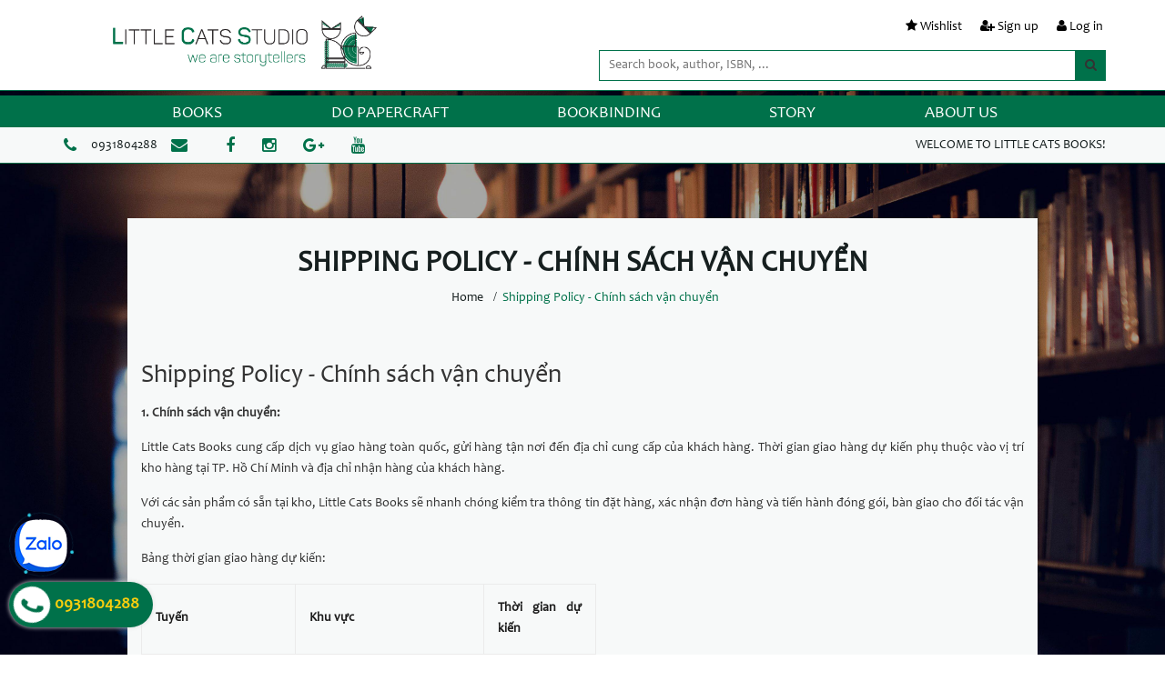

--- FILE ---
content_type: text/css
request_url: https://bizweb.dktcdn.net/100/417/831/themes/1011226/assets/candara-font.css?1745826517922
body_size: -57
content:
@font-face {
  font-family: 'Candara';
  src: url('candara.eot?');
  src: url('candara.eot?#iefix&v=4.5.0') format('embedded-opentype'), url('candara.woff') format('woff'), url('candara.ttf') format('truetype');
  font-weight: normal;
  font-style: normal;
  }

--- FILE ---
content_type: text/css
request_url: https://bizweb.dktcdn.net/100/417/831/themes/1011226/assets/bootstrap-off-canvas-nav.css?1745826517922
body_size: 1192
content:
/*!
* Bootstrap Off-Canvas Nav (http://github.com/marcandrews/bootstrap-off-canvas-nav)
* Copyright (c) 2015 Marc Andrews
* Licensed under the MIT license
*/ 

@media (max-width: 2000px) {

	html.out {
		position: fixed;
		top: -110px !important;
		left: 0;
		width: 100%;
	}

	body {
		position: absolute;
		left: 0 !important;
		right: 0;
		overflow-x: hidden;
		-webkit-backface-visibility: hidden;
		backface-visibility: hidden;
		-webkit-transition: all 0s ease-in-out;
		transition: all 0s ease-in-out;
		-webkit-transition-property: -webkit-transform;
		transition-property: transform;
		-webkit-transition-delay: 0s;
		transition-delay: 0s;
	}

	

	.container-fluid>.navbar-collapse,
	.container>.navbar-collapse {
		margin-left: 0;
		margin-right: 0;
	}

	nav .navbar-nav {
		margin: 0 -15px 7.5px -15px;
	}

	body.out .navbar-toggle-2 {
		background-color: #ddd;
	}

	.navbar-toggle-2 {
		float: left;
		margin-top:21px;
		margin-right: 10px;
		border:none;
		border-radius:0px;
	}

	.navbar-default .navbar-toggle-2:hover, .navbar-default .navbar-toggle-2:focus {
		background:rgba(0,0,0,0);
	}

	.navbar-toggle-2 .icon-bar {
		width:32px;
	}
	.navbar-toggle .icon-bar + .icon-bar {
		margin-top:7px;
	}
	.navbar-toggle-2 .icon-bar {
		-webkit-transition: all 500ms ease-in-out;
		transition: all 500ms ease-in-out;
	}

	body.out .navbar-toggle-2 .icon-bar:nth-of-type(2) {
		-webkit-transform: translate3d(0,11px,0) rotate(45deg);
		transform: translate3d(0,11px,0) rotate(45deg);
	}

	body.out .navbar-toggle-2 .icon-bar:nth-of-type(3) {
		opacity: 0;
		filter: alpha(opacity=0);
	}

	body.out .navbar-toggle-2 .icon-bar:nth-of-type(4) {
		-webkit-transform: translate3d(0,-11px,0) rotate(-45deg);
		transform: translate3d(0,-11px,0) rotate(-45deg);
	}

	nav .navbar-collapse {
		/** display: block !important; **/
		position: fixed;
		top: -110px;
		right: -300px;
		bottom: 0;
		z-index: 10000;
		width: 240px;
		height: 100vh !important;
		margin: 0;
		background-color: #2a2a2a;
		color:#e7e7e7;
		border: none;
		box-shadow: none;
		border-left: 1px solid #e7e7e7;
		opacity: 0;
		filter: alpha(opacity=0);
		
	}

	body.out .navbar-collapse {
		opacity: 1;
		filter: alpha(opacity=100);
	}

	nav .navbar-nav {
		z-index: 10010;
	}

	body.out nav .navbar-collapse {
		box-shadow: -10px 0px 50px 0px rgba(0,0,0,0.75);
	}

	nav.navbar-fixed-top .navbar-collapse {
		max-height: none;
		
	}

	body.out nav.navbar-fixed-top .navbar-collapse {
		box-shadow: -10px 0px 50px 0px rgba(0,0,0,0.75);
		-webkit-transform: none;
		-ms-transform: none;
		transform: none;
		top: -110px !important;
	}

	body.off-canvas-nav-left nav .navbar-collapse {
		left: -300px;
		right: auto;
		border: none;
		border-right: 1px solid #e7e7e7;
		top: -110px;
	}

	body.off-canvas-nav-left.out nav .navbar-collapse {
		/** box-shadow: 10px 0px 50px 0px rgba(0,0,0,0.75); **/
		max-height: calc((100vh - 110px)*1);
		overflow: scroll;
		background-color: #0c1111;
	}

	body.off-canvas-nav-left.out nav.navbar-fixed-top .navbar-collapse {
		box-shadow: 10px 0px 50px 0px rgba(0,0,0,0.75);
		-webkit-transform: none;
		-ms-transform: none;
		transform: none;
	}

	nav .navbar-collapse .dropdown-menu>li>a:focus, .dropdown-menu>li>a:hover {
		background-color: rgba(0,0,0,0) !important;
	}

	nav .navbar-collapse .dropdown>.dropdown-menu,
	nav .navbar-collapse .dropdown>.dropdown-menu>.dropdown-submenu>.dropdown-menu {
		display: block !important;
		position: static;
		float: none;
		max-height: 0;
		margin: 0;
		padding: 0;
		border: none;
		box-shadow: none;
		overflow: hidden;
		-webkit-transition: all .5s ease-in-out;
		transition: all .5s ease-in-out;
	}

	nav .navbar-collapse .dropdown .dropdown-menu li a,
	nav .navbar-collapse .dropdown .dropdown-menu li.dropdown-header {
		padding: 5px 15px 5px 25px;
		color: rgb(119, 119, 119);
	}

	nav .navbar-collapse .dropdown.open .dropdown-menu,
	nav .navbar-collapse .dropdown.open .dropdown-menu>.dropdown-submenu.open>.dropdown-menu {
		max-height: 100vh;
	}

	nav .dropdown-toggle>.caret {
		-webkit-transform: rotate(0) !important;
		-ms-transform: rotate(0) !important;
		transform: rotate(0) !important;
	}

	nav .open>.dropdown-toggle>.caret {
		-webkit-transform: rotate(180deg) !important;
		-ms-transform: rotate(180deg) !important;
		transform: rotate(180deg) !important;
	}

	nav .navbar-form {
		margin-top: 0;
		margin-bottom: 0;
		border: none;
		box-shadow: none;
	}

}


@media (max-width: 544px) {
	.navbar-toggle-2 {		
		margin-top:12px;
		margin-left:-15px;
	}
	

	nav .navbar-collapse {
		right: calc((100vw - 74px) * -1);
		width: calc(100vw - 74px);
		bottom: calc((100vh - 110px)*1);
	}

	body.off-canvas-nav-left nav .navbar-collapse {
		left: 0;
		bottom: calc((100vh - 110px)*1);
	}

}

@media(max-width:320px){
	.navbar-toggle-2 {		
		margin-top:12px;
		margin-left:0
	}
}

--- FILE ---
content_type: text/css
request_url: https://bizweb.dktcdn.net/100/417/831/themes/1011226/assets/update.scss.css?1745826517922
body_size: 2575
content:
.pagination>.disabled>a,.pagination>.disabled>a:focus,.pagination>.disabled>a:hover,.pagination>.disabled>span,.pagination>.disabled>span:focus,.pagination>.disabled>span:hover{color:transparent}.search_cart_mobile{z-index:9999}.wishlist-page-body{background:#ca283d;padding-top:20px}form.form-wishlist.absolute{position:absolute;top:20px;right:40px;z-index:999}form.form-wishlist.absolute a{padding:4px 0;background:#fff;width:40px;height:40px;text-align:center;line-height:40px}.relative{position:relative}.hidden{display:none !important}ul.checkout{padding:0;list-style:none}.col-main.cart_desktop_page.cart-page{margin-bottom:30px}.wishlist-view.wishlist-grid-view{margin:0 -14px}.wishlist-list-style:hover,.wishlist-grid-style:hover{color:#ff8500}.wishlist-title{font-size:22px;margin-bottom:10px}.wishlist-btn{border-radius:0}.wishlist-list-view .wishlist-product-btn,.wishlist-list-view .wishlist-sold-out-btn{display:block;width:100%;border-radius:0}.cart-page .bg-scroll{border-top:none;margin-top:20px;overflow:hidden;border:solid 1px #ebebeb;border-top:none;border-bottom:none;border-right:none}.cart-page .cart-thead{background:#ebebeb;font-weight:bold;font-size:13px;clear:both;width:100%;border:1px solid #ddd;border-right:none;float:left;min-width:600px;border-left:0;border-right:0}.cart-page .cart-thead div{float:left;padding:27px 0px;color:#000;text-align:center;border-right:#dddddd 1px solid;font-size:13px}.cart-page .nobr{white-space:nowrap}.cart-page .cart div.a-right{text-align:right}.cart-page .cart div.a-center{text-align:center}.cart-page .cart-tbody{width:100%;float:left}.cart-page .cart-tbody .item-cart{border-bottom:1px solid #eaeaea;width:100%;float:left}.cart-page .cart-tbody .item-cart img{margin:0 auto;display:inherit}.cart-page .item-cart .image .product-image{width:100%}.cart-page .cart-tbody .item-cart div{float:left;padding:5px 10px 5px;line-height:20px;vertical-align:top;border-right:solid thin #ddd;height:135px;overflow:hidden;justify-content:center;align-items:center;display:inline-flex}.cart-page .cart-tbody .item-cart div:nth-child(6){padding:10px 0 6px;position:relative}.cart-page .bg-scroll .cart-tbody .item-cart div a.remove-item{background-color:#fff;background-image:url("//bizweb.dktcdn.net/100/417/831/themes/1011226/assets/bin.png?1745826137670");width:22px;height:26px;display:block;position:absolute;left:50%;top:50%;transform:translate(-50%, -50%)}.cart-page .cart-tbody .item-cart .image{position:relative}.cart-page .cart-tbody .item-cart .product-image{min-height:75px;display:block;height:auto;width:100%;padding:0 20px}.cart-page .cart-tbody .item-cart div .product-name{margin:0px;padding-bottom:0px;font-size:15px;font-weight:normal;line-height:24px}.cart-page .cart-tbody .item-cart div .input_qty_pr{height:auto;border-right:none;width:100%}.cart-page .cart .product-name a{font-size:14px}.cart-page .item-cart .input_qty_pr .items-count{border:1px solid #ddd;outline:none;background:#fff;height:24px;width:24px;vertical-align:baseline;text-align:center;padding:0}.cart-page .variant-title{color:#686868}.cart-page .cart-tbody .item-cart div .price{font-size:16px;font-weight:bold;line-height:6;color:#ff8500}.cart-page .item-cart .number-sidebar{border:1px solid #ddd;height:24px;margin-left:-1px;text-align:center;width:23px;margin-right:-1px;padding:0;line-height:15px;min-height:0px;float:left;margin-bottom:0px}.cart-page .cart-tbody .item-cart div a.remove-item{background-color:#fff;background-image:none;color:#333;cursor:pointer;padding:0px;-moz-border-radius:0px;border-radius:0px;cursor:pointer;text-decoration:none;float:left;transition:all 0.3s linear;-moz-transition:all 0.3s linear;-webkit-transition:all 0.3s linear;border:none}.cart-page .cart-tbody .item-cart div a.remove-item span{display:none}@media (max-width: 991px){.hot_news{display:none !important}.cart-tbody .item-cart .product-image{padding:0}.wrap-header{overflow:hidden}}@media screen and (max-width: 767px){.select-item-qty-mobile .txt_center input{height:25px;width:25px;text-align:center;margin:0px;padding:0;position:absolute;left:22px;min-height:0;border:none;border:1px solid #ddd;border-bottom:1px solid #ddd;background:#fff !important;box-shadow:none !important;border-radius:0 !important;z-index:100}.item-product .title-product-cart-mobile{max-width:150px}.title-product-cart-mobile h3{line-height:1;margin-top:0}.main-cart-page{min-height:auto !important}.select-item-qty-mobile .txt_center button.reduced.items-count.btn-minus{position:absolute;left:0;top:0;z-index:100;margin:0;line-height:1;height:25px;padding:0;width:24px;border-style:hidden;background:none !important;color:#000;border:solid thin #ddd}.select-item-qty-mobile .txt_center button.increase.items-count.btn-plus{position:absolute;right:0;top:0;margin:0;width:24px;height:25px;display:inline-block;line-height:1;border-style:hidden;color:#fff;padding:0;background:none !important;color:#000;border:solid thin #ddd}.select-item-qty-mobile>div{position:relative;width:68px;height:25px}}@media screen and (max-width: 375px){.item-product .title-product-cart-mobile{max-width:110px !important}}.btn-proceed-checkout{width:100%;background:#ff8500;line-height:35px;color:#fff;height:50px;font-size:16px;border:none}.totals .inner{padding:4px 0 15px;margin-top:0}#shopping-cart-totals-table tr td{border:#ebebeb thin solid}#shopping-cart-totals-table{float:right;width:100%;padding-bottom:8px;margin-top:20px;background:#fff}.cart .totals table th,.cart .totals table td{padding:10px;background:none !important;box-shadow:none !important;color:#333 !important;height:50px;vertical-align:middle}span.totals_price.price{color:#ff8500;font-size:16px}.cart-tbody .item-cart .input_qty_pr .items-count{border:1px solid #ddd;outline:none;background:#fff;height:24px;width:24px;vertical-align:baseline;text-align:center;padding:0;display:inline-block;margin:0}@media (max-width: 767px){.item-product .title-product-cart-mobile{max-width:150px}.sign_main{background:#f7f8f9;margin-top:40px}.main{border-bottom:solid 1px #ebebeb;background:#fff;margin-top:40px}.cart-mobile{padding:10px 0px 0px 0px}.header-cart{padding:10px 15px 0px;border-bottom:solid 1px #ebebeb;margin-top:-10px}.header-cart-content{margin-top:10px}.header-cart-content .content-product-list{min-height:110px}.header-cart .title-cart{line-height:10px}.header-cart-price{padding:18px 15px}.title-cart h3{font-family:'Candara', sans-serif;font-size:14px;font-weight:500;text-transform:uppercase}.title-cart p{font-family:'Candara' , sans-serif;font-size:12px;color:#9c9c9c}.title-cart a{float:right;margin-top:-28px;color:#ff8500;font-size:16px;line-height:27px;font-family:'Candara', sans-serif}.btn-proceed-checkout-mobile{width:100%;line-height:27px;color:#fff;height:40px;font-size:14px;border:none;background:#ff8500}.content-product-list .item-product{padding:15px 15px;min-height:110px;border-bottom:solid 1px #ebebeb;overflow:hidden}.item-product-cart-mobile,.title-product-cart-mobile,.select-item-qty-mobile{float:left}.item-product-cart-mobile{max-width:115px;margin-right:10px}.item-product-cart-mobile img{max-width:115px;margin-right:10px;height:auto}.select-item-qty-mobile{float:right;text-align:center}.title-product-cart-mobile a{word-break:break-word;font-family:'Candara', sans-serif;font-size:14px;color:#363636}.select-item-qty-mobile input.qty{background:none repeat scroll 0 0 #fff;border:1px solid #ebebeb;font-size:15px;font-weight:400;margin:0 !important;outline:medium none;padding:5px 5px 5px 12px;width:41px}.title-product-cart-mobile p{line-height:2;font-size:14px;font-family:'Candara', sans-serif;color:#898989}.title-product-cart-mobile span{color:#ff8500}.select-item-qty-mobile a{line-height:3;color:#363636;font-family:'Open Sans', sans-serif}}.cart-popup-name a,.add_sus i{color:#ff8500 !important}#quick-view-product .swatch{display:none}ul#cart-sidebar .list-item-cart{padding-left:0;max-height:350px;overflow-y:auto}a.remove-item-cart.fa.fa-remove{right:-16px;top:50%;font-size:17px;color:#9a9a9a}ul#cart-sidebar .list-item-cart::-webkit-scrollbar{width:5px}ul#cart-sidebar .list-item-cart::-webkit-scrollbar-track{background:rgba(255,255,255,0.9)}ul#cart-sidebar .list-item-cart::-webkit-scrollbar-thumb{background:#ff8500;border-radius:15px}ul#cart-sidebar .list-item-cart::-webkit-scrollbar-thumb:hover{background:#ff8500;border-radius:15px}ul#cart-sidebar .list-item-cart::-webkit-scrollbar-thumb:active{background:#ff8500;border-radius:15px}.top-cart-content .product-name a{font-size:15px !important;line-height:20px}#cart-sidebar div{display:block !important}#thumblist_quickview .owl-item{padding-right:10px}#thumblist_quickview .owl-controls.clickable{display:none}.iwishAddChild{display:inline-block;padding:0 !important;border:none !important}.iWishAdded .fa{color:#ff8500}.news_post_loop_img img{width:100%;cursor:pointer}.wishlist-list-style:hover,.wishlist-grid-style:hover,.wishlist-list-style.active,.wishlist-grid-style.active{color:#ff8500 !important}.wishlist-page-body .wishlist-title{font-size:24px}


--- FILE ---
content_type: text/css
request_url: https://bizweb.dktcdn.net/100/417/831/themes/1011226/assets/style.scss.css?1745826517922
body_size: 21293
content:
body{color:#333;font-family:'Candara',sans-serif;font-weight:400;font-size:14px;text-align:left;background-image:url("https://bizweb.dktcdn.net/100/417/831/files/background-dim35.jpg?v=1630429153400");background-position:left top;background-size:cover;background-repeat:no-repeat;background-attachment:fixed;background-color:#fff;margin-top:100px}@media (max-width: 767px){body{margin-top:104px;font-size:16px}}@media (max-width: 1023px) and (min-width: 768px){body{margin-top:85px}}@media (max-width: 1439px) and (min-width: 1024px){body{margin-top:105px}}.social-login--facebooks{text-align:center !important;margin-bottom:30px !important;width:100% !important;float:left !important}.social-login--facebooks a{display:inline-block !important;height:35px !important;margin:0 auto !important}img{max-width:100%;height:auto;border:0;vertical-align:top;transition:all 0.3s ease}a{color:#333}text-decoration:none a:hover{color:#00714a}a:hover,a:focus,a:active{outline:none;text-decoration:none}button,button:focus{outline:none important}.hidden{display:none}.required{color:red}.wrap-container{width:auto;overflow:hidden;margin:0 auto;background:#f7f9f9;padding-top:30px !important}.wrap-container-small{width:auto;overflow:hidden;margin:0 auto 60px;background:#f7f9f9;padding-top:30px !important}.wrap-container-bread{width:auto;overflow:hidden;margin:60px auto 0px;background:#f7f9f9;padding-top:30px !important}.wrap-container-aut{width:auto;overflow:hidden;margin:0 auto 60px;background:#f7f9f9;padding-top:10px !important}.wrap-container-autb{width:auto;overflow:hidden;margin:60px auto 0;background:#f7f9f9;padding-top:30px !important}.topbar{height:40px;line-height:40px;background:#fff}.tophello{float:right;margin-top:9px;padding-right:70px;color:#161f1f}@media (max-width: 1439px) and (min-width: 769px){.tophello{padding-right:0}}.customer{padding:5px 0px 0px;transition:0.3s;float:right;color:#000000;width:100%;justify-content:space-between}.customer a{position:relative;padding-left:0px;color:#f7f9f9}@media (max-width: 768px) and (min-width: 577px){.customer a{font-size:10px}}.customer a:hover{color:#00714a}.customer ul{float:right;position:relative;line-height:50px;margin-right:3px}.customer ul li{float:left;margin-left:20px;position:relative;line-height:50px}@media (max-width: 768px) and (min-width: 577px){.customer ul li{margin-left:10px}}.customer ul li a{color:#000000}@media (max-width: 1023px){.customer ul li a{font-size:12px}}.customer ul li a:hover{color:#00714a}.customer-mobile{padding:20px 0px 10px 0px;margin-right:-40px;margin-left:-20px;transition:0.3s;float:right;color:#00714a;width:100%;justify-content:space-between}.customer-mobile a{position:relative;padding-left:0px;color:#00714a}@media (max-width: 768px) and (min-width: 577px){.customer-mobile a{font-size:10px;margin-left:0px;margin-right:0px}}.customer-mobile a:hover{color:#00714a}.customer-mobile ul{float:left;position:relative;line-height:40px;margin-right:0px}.customer-mobile ul li{float:left;margin-left:15px;position:relative;line-height:40px}@media (max-width: 768px) and (min-width: 577px){.customer-mobile ul li{margin-left:7px}}.customer-mobile ul li a{width:100%;justify-content:space-between;color:#00714a}.customer-mobile ul li a:hover{color:#00714a}.customerstic{padding:0px 0px 0px;float:right;color:#f7f9f9;transition:0.3s}.customerstic a{position:relative;padding-left:5px;color:#f7f9f9}.customerstic a:hover{color:#00714a}.customerstic ul li{float:left;position:relative;line-height:50px;margin-right:2px;padding-left:45px}.customerstic ul li a{color:#f7f9f9}.customerstic ul li a:hover{color:#00714a}.topcontactstic ul{margin-bottom:0;margin-left:40px}.header{background-color:#fff;background-size:initial;background-position:bottom;overflow:hidden;position:fixed;top:0 !important;z-index:2016;height:100px;width:100%;border-bottom:1px solid #00714a}@media (max-width: 767px){.header{height:70px}}@media (max-width: 1023px) and (min-width: 768px){.header{height:85px}}.logo a{display:flex;-webkit-transition:all 0.3s;transition:all 0.3s}@media (max-width: 767px){.logo a{justify-content:center}}.logo img{float:left;width:100%;margin-left:0;z-index:100}@media (max-width: 1023px){.logo img{max-width:320px}}@media (max-width: 767px){.logo img{margin-top:15px;width:220px;max-height:220px}}.logom img{display:none}.slogan img{float:left;max-width:400px;position:relative;padding-top:15px;padding-bottom:0px;padding-left:10px;z-index:100;-webkit-transition:all 0.3 ease;transition:all 0.3s ease}.sloganstic img{float:right;width:320px;position:relative;padding-top:25px;padding-bottom:10px;-webkit-transition:all 0.3 ease;transition:all 0.3s ease}.headcart{float:right;position:relative;width:110px;background:#f5f5f5;display:block;height:85px;text-align:center}.headcart>a{position:relative;display:inline-block;padding-top:0px;margin-top:0px;color:#333}.headcart>a:hover{color:#00714a}.headcart>a::after{content:'';display:block;background:url(icocart.png) no-repeat;width:23px;height:20px;position:absolute;top:0;left:calc(50% - 12px)}.headcart p{margin-bottom:0}#dropdown-cart{width:360px;padding:20px;background:#f7f9f9;position:absolute;top:0;right:0;z-index:2000;border:1px solid #f7f9f9}#dropdown-cart ul{list-style:none;padding:0;margin:0}.cart-item{margin-bottom:20px}.cart-item::after,.cart-item::before{clear:both;content:'';display:table}.cart-item img{width:135px;height:135px;overflow:hidden;border:1px solid #ebebeb;float:left}.cart-info-item{padding-left:150px;text-align:left}.cart-info-item h3,.cart-info-item h3 a{font-size:15px;color:#333;line-height:22px;margin:0 0 15px}.cart-info-item h3:hover,.cart-info-item h3 a:hover{color:#00714a}.cart-info-item .quantity{color:#9a9a9a}.dropdown-cart-del{position:absolute;top:70px;right:30px;width:11px;height:11px;display:inline-block;background:url(cartdel.png) no-repeat;font-size:0}.total-cart{margin-bottom:20px}.total-cart p{color:#404040;text-align:left;margin-bottom:0;line-height:46px;border-top:1px solid #ebebeb;border-bottom:1px solid #ebebeb}.total-cart p span{float:right;color:#00714a;font-size:18px;font-weight:700}.action a{float:left;position:relative;display:inline-block;width:49%}.action a.btn-cart{background:url(bgbutton_01.png) repeat;line-height:48px;text-align:center;color:#fff;border-radius:5px;margin-right:2%}.action a.btn-cart::before{content:'';width:16px;height:14px;display:inline-block;background:url(icobag.png) no-repeat;position:absolute;top:17px;left:26px}.action a.btn-checkout{background:url(bgbutton_02.png) repeat;line-height:48px;text-align:center;color:#fff;border-radius:5px}.menunav{display:100%}.menunav ul{margin-bottom:0;padding-left:0px;display:flex;justify-content:space-between}@media (max-width: 1439px) and (min-width: 770px){.menunav ul{width:100%;float:left;padding-left:0}}@media (max-width: 769px) and (min-width: 544px){.menunav ul{width:100%;float:left;padding-left:0px;margin-left:-15px !important;margin-right:-20px !important}}.menunav>ul>li{float:left;position:relative}.menunav>ul>li>a{position:relative;display:block;font-weight:500;text-align:center;font-size:21px;color:#fff}@media (max-width: 1439px) and (min-width: 1025px){.menunav>ul>li>a{font-size:18px}}@media (max-width: 1024px) and (min-width: 768px){.menunav>ul>li>a{font-size:14.7px}}.menunav>ul>li>a::after{content:'';display:inline-block;width:0px;height:24px;top:0;right:calc(50% - 12px)}@media (max-width: 1439px) and (min-width: 544px){.menunav>ul>li>a::after{width:0px}}.menunav>ul>li.active>a,.menunav>ul>li:hover>a{color:#161f1f}.menunav>ul>li>ul{display:none;position:absolute;top:100%;left:0;z-index:2016;background:#161f1f;width:230px}.menunav>ul>li:hover>ul{display:block;padding-left:15px}.menunav>ul>li>ul>li{padding:5px 10px 10px 0px;position:relative}.menunav>ul>li>ul>li>a{display:block;color:#fff;padding:0px 2px;border-bottom:1px dashed #4c4c4c}.menunav>ul>li>ul>li:last-child>a{border-bottom:none}.menunav>ul>li:hover>ul>li:hover>a{color:#00714a}.menunav>ul>li>ul>li>ul{display:none;position:absolute;top:0;left:100%;z-index:2016;background:#161f1f;width:230px}.menunav>ul>li:hover>ul>li:hover>ul{display:block}.menunav>ul>li>ul>li>ul>li{padding:0 20px;position:relative}.menunav>ul>li>ul>li>ul>li>a{display:block;color:#fff;padding:15px 0;border-bottom:1px dashed #4c4c4c}.menunav>ul>li:hover>ul>li:hover>ul>li:hover>a{color:#00714a}.topbg{position:relative;background:#161f1f;height:145px}.topmobile{font-size:26px}.topmenu{display:flex !important;flex-direction:row;-webkit-box-pack:justify;-ms-flex-pack:justify;justify-content:space-between;text-color:#00714a}.topmenu{position:relative;max-height:50px;margin-top:0;background:#00714a;border-bottom:0px solid #00714a}.topmenu-mobile{position:fixed;top:70px;margin-top:0;background:#fff;border-bottom:1px solid #00714a;width:100%;height:40px;display:flex !important;flex-direction:row;-webkit-box-pack:justify;-ms-flex-pack:justify;justify-content:space-between;text-color:#00714a}.topsearch-mobile{position:fixed;top:70px !important;z-index:2000;height:40px;margin-top:0;background:#fff;border-bottom:1px solid #00714a;width:100%;display:flex;flex-direction:row;-webkit-box-pack:justify;-ms-flex-pack:justify;justify-content:space-between;text-color:#00714a}.topsuport{height:40px;border-bottom:1px solid #00714a;background:#f7f9f9}.topcontact ul{padding-bottom:5px;margin-left:40px}@media (max-width: 1439px) and (min-width: 769px){.topcontact ul{margin-left:0}}.topcontact ul li{float:left;position:relative;line-height:40px;margin-right:15px;padding-bottom:5px;padding-left:30px}.topcontact ul .li-social{float:left;position:relative;line-height:40px;margin-left:15px;padding-left:0px}.topcontact ul .li-social .fa{font-size:18px;line-height:40px;color:#00714a}.topcontact ul li::before{display:inline-block;font:normal normal normal 14px/1 FontAwesome;font-size:18px;line-height:40px;position:absolute;left:0;color:#00714a}.topcontact ul li:nth-child(1)::before{content:"\f095"}.topcontact ul li:nth-child(2)::before{content:"\f0e0"}.topcontact ul li a{color:#161f1f}.topcontact ul li a:hover{color:#00714a}.topsearch .search{padding:15px 0 0 0;margin-top:-15px;float:right;width:100%}@media (max-width: 1024px){.topsearch .search{padding:5px 0 0 0}}.search{position:relative}.search input{width:100%;background:#fff;border:solid 1px #00714a;outline:0;line-height:30px;height:30px;padding:0 34px 0 10px;margin-bottom:0px}.search button{position:absolute;right:0;width:34px;line-height:34px;background:#00714a;outline:0;border:0;bottom:0;height:34px}.topsearch .search1{padding:25px 0 0 0;margin-top:-15px;margin-left:-20px !important;float:right;width:100%}@media (max-width: 1024px){.topsearch .search1{padding:15px 0 0 0}}.search1{position:relative;margin-right:-15px;margin-left:-10px}.search1 input{width:100%;float:right;background:#fff;border:solid 1px #00714a;outline:0;line-height:30px;height:40px;padding:0 34px 0 5px;margin-bottom:0px;margin-left:0px}.search1 button{position:absolute;right:10px;width:50px;line-height:40px;background:#00714a;outline:0;border:0;bottom:0;height:40px}.topcontent{padding-top:20px;padding-bottom:20px;padding-right:5px;padding-left:20px;box-shadow:0 1px 4px #d4d4d4;position:relative}@media (max-width: 1199px){.topcontent{padding-right:8px;padding-left:8px}.topcontent .row{margin-left:0px;margin-right:0px}}#owlslider .owl-controls{margin-top:-30px}#owlslider .owl-controls .owl-page span{background:#fff}.owl-theme .owl-controls .owl-page.active span,.owl-theme .owl-controls.clickable .owl-page:hover span{opacity:1 !important;background:#fff !important;position:relative}.owl-theme .owl-nav.disabled+.owl-dots{margin-top:10px}.owl-theme .owl-dots{text-align:center;-webkit-tap-highlight-color:transparent}.owl-theme .owl-dots .owl-dot{display:inline-block;zoom:1;*display:inline}.owl-theme .owl-dots .owl-dot span{width:10px;height:10px;margin:5px 7px;background:#D6D6D6;display:block;-webkit-backface-visibility:visible;transition:opacity 200ms ease;border-radius:30px}.owl-theme .owl-dots .owl-dot.active span,.owl-theme .owl-dots .owl-dot:hover span{background:#869791}.owl-fade-in{-webkit-animation:fadeIn .7s both ease;-moz-animation:fadeIn .7s both ease;animation:fadeIn .7s both ease}.categories{background:#ffffff}.cate-title{min-height:60px;height:60px;background:#ffffff;padding-left:20px}.cate-title span{display:block;color:#e8e8e8;font-size:16px;line-height:36px;padding:12px 0 12px 34px;font-weight:700;background:url(icocate.png) no-repeat center left}.cate-content{padding:0 20px}.cate-content ul{margin-bottom:0}.navbar-collapse-2{top:110px !important;bottom:0 !important}.cate-content ul li.active a{color:#00714a}.cate-content ul li a{display:block;color:#a7a7a7;padding:15px 0}.cate-content ul li a:hover{color:#00714a}.cate-content ul li{padding-left:23px;border-bottom:1px dashed #4c4c4c;position:relative}.cate-content ul li:last-child{border-bottom:none}.cate-content ul li:first-child{border-top:none}.cate-content ul li.active>a{color:#00714a}.cate-content ul li a{display:block;color:#a7a7a7;padding:15px 0}.cate-content ul li a:hover{color:#00714a}.cate-content ul.list-unstyled li.icon>.ico{background:url(//bizweb.dktcdn.net/100/417/831/themes/1011226/assets/icocatelist.png?1745826137670) no-repeat center left;position:absolute;width:20px;height:20px;left:0px;top:16px}.cate-content ul li>ul>li{padding:0 20px;border-left:2px #00714a solid;margin-left:20px;background:#ffffff;display:block}.cate-content ul li>ul{position:absolute;left:100%;width:100%;top:0;margin-left:0;z-index:9;opacity:0;visibility:hidden;-webkit-transition:opacity 0.5s,-webkit-transform .5s;transition:opacity 0.5s,transform .5s;-webkit-transform:translate(30px, 0);-moz-transform:translate(30px, 0);-o-transform:translate(30px, 0);-ms-transform:translate(30px, 0);transform:translate(30px, 0)}.cate-content ul li ul.ul1{position:static;left:0px;-webkit-transition:opacity 0.5s,-webkit-transform .5s;transition:opacity 0.5s,transform .5s;-webkit-transform:translate(0px, 0);-moz-transform:translate(px, 0);-o-transform:translate(0px, 0);-ms-transform:translate(0px, 0);transform:translate(0px, 0);opacity:1;visibility:visible}.cate-content ul li ul.ul1 li:first-child a{padding-top:0px}.cate-content ul li.has-submenu{position:relative;height:50px}.cate-content ul li.has-submenu ul.list-unstyled{height:unset}.cate-content ul li.has-submenu ul.list-unstyled li{height:unset}.cate-content ul li.has-submenu>a{position:relative}.cate-content ul#nav-mobile li:hover>.list-unstyled{display:block !important;top:-50px;opacity:1;visibility:visible;transition:all .3s ease;-webkit-transition:all .3s ease;-moz-transition:all .3s ease;-o-transition:all .3s ease}@media screen and (min-width: 1200px){.mx991{display:none}.cate-content ul li>ul>li>ul li{padding:0 20px;border-left:2px #00714a solid;margin-left:0px;background:#ffffff;display:block}ul li:hover>a,ul li.active>a{color:#00714a}.cate-content ul li:hover>ul.list-unstyled{display:block !important;opacity:1;visibility:visible;-webkit-transform:translate(0, 0);-moz-transform:translate(0, 0);-o-transform:translate(0, 0);-ms-transform:translate(0, 0);transform:translate(0, 0)}.cate-content ul.list-unstyled li.icon>.ico{background:url(//bizweb.dktcdn.net/100/417/831/themes/1011226/assets/icocatelist.png?1745826137670) no-repeat center left;position:absolute;width:20px;height:20px;left:0px;top:16px}}@media screen and (max-width: 1199px){.m992{display:none}.cate-content ul.list-unstyled li.has-submenu>.fa{color:#ccc;cursor:pointer;position:absolute;right:0px;top:0px;font-size:20px;padding:18px}.cate-content ul li.has-submenu .submenu{display:none;position:initial;opacity:1;visibility:visible;height:auto}.cate-content ul li.has-submenu .submenu{border-top:1px dashed #4c4c4c;position:relative !important;height:100%;width:100%;left:-30px !important;top:0px !important;z-index:10;opacity:1 !important;visibility:visible;transition:all .3s ease;-webkit-transition:all .3s ease;-moz-transition:all .3s ease;-o-transition:all .3s ease}.cate-content ul li.has-submenu{padding-right:0px;position:relative;height:unset !important;margin-right:0px;margin-left:0px}.cate-content ul li>ul>li{margin-left:0px;border-left:none;padding:0 20px 0px 0px;display:block;background:none}.cate-content ul.list-unstyled li.icon>.ico{background:url(//bizweb.dktcdn.net/100/417/831/themes/1011226/assets/icocatelist.png?1745826137670) no-repeat center left;position:absolute;width:20px;height:20px;left:0px;top:16px}}.spotlight{height:100%}.modtitle{padding-bottom:33px;text-align:center;background:url(icotitlemodule.png) no-repeat bottom center;margin-bottom:30px}.modtitle h2{font-size:20px;line-height:24px;text-transform:uppercase;margin:0}.modtitle h2 a{color:#161f1f}.modtitle h2 a:hover{color:#00714a}.featured-product{margin-bottom:32px}.hote-product{padding:40px 0 32px;background:#f5f5f5;margin-bottom:40px}.midbanner{margin-bottom:10px}.sale-product{margin-bottom:10px}.index-blog{margin-bottom:0}#prod-1{position:relative}.prod-grid{background:transparent;position:relative;margin-bottom:0px;width:100%}.prod-grid:hover{box-shadow:0 0 0px 0 rgba(0,0,0,0.1)}.saleflag{position:absolute;top:10px;left:10px;font-size:0;width:30px;height:60px;display:block;background:url(saleflag.jpg) no-repeat center center}.module-spotlight-l{color:#fff;height:100%;width:auto;float:left}@media (max-width: 1023px){.module-spotlight-l{margin-left:-10px;margin-right:-10px}}.row2{display:-webkit-box;display:-webkit-flex;display:-ms-flexbox;display:flex;flex-wrap:wrap}.module-spotlight-r{height:100%;width:auto;float:right}@media (max-width: 1023px){.module-spotlight-r{margin-left:-10px;margin-right:-10px}}.prod-img{display:block;overflow:hidden;position:relative;text-align:center;padding:0px;border-bottom:0px solid #ebebeb;background:transparent}.prod-img a{display:block}.prod-img:before{content:"";background:transparent;bottom:0;display:block;width:100%;margin-left:auto;opacity:0;position:absolute;margin-right:auto;-webkit-transition:all .3s ease 0;-moz-transition:all .3s ease 0;-ms-transition:all .3s ease 0;-o-transition:all .3s ease 0;transition:all .3s ease 0}.prod-img.prod-grids{height:250px;vertical-align:bottom;display:inline-grid;align-items:end;justify-items:center;width:100%}@media (max-width: 1040px){.prod-img.prod-grids{height:210px}}@media (max-width: 1040px){.prod-img.prod-grids{height:210px}}@media (max-width: 423px){.prod-img.prod-grids{height:180px}}.prod-img.prod-grids .image_thumb{padding-bottom:0;overflow:hidden;width:100%;display:contents;position:relative}.prod-img.prod-grids .image_thumb img{position:absolute;bottom:0;left:0;width:auto;height:100%;-o-object-fit:cover;object-fit:scale-down}.prod-img:hover:before{opacity:.4}.prod-img:hover .StyleC{opacity:1;visibility:visible;-webkit-transform:scale(1);-moz-transform:scale(1);-ms-transform:scale(1);-o-transform:scale(1);transform:scale(1)}.prod-img:before{content:"";background:transparent;bottom:0;display:block;width:100%;margin-left:auto;opacity:0;position:absolute;margin-right:auto;-webkit-transition:all .3s ease 0;-moz-transition:all .3s ease 0;-ms-transition:all .3s ease 0;-o-transition:all .3s ease 0;transition:all .3s ease 0}.prod-img.prod-grids2{height:300px;vertical-align:bottom;display:inline-grid;align-items:end;justify-items:center;width:100%}@media (max-width: 1040px){.prod-img.prod-grids2{height:210px}}@media (max-width: 1040px){.prod-img.prod-grids2{height:180px}}@media (max-width: 423px){.prod-img.prod-grids2{height:150px}}.prod-img.prod-grids2 .image_thumb{padding-bottom:0;overflow:hidden;width:100%;display:contents;position:relative}.prod-img.prod-grids2 .image_thumb img{position:absolute;bottom:0;left:0;width:100%;height:auto;-o-object-fit:cover;object-fit:contain}.prod-img:hover:before{opacity:.4}.prod-img:hover .StyleC{opacity:1;visibility:visible;-webkit-transform:scale(1);-moz-transform:scale(1);-ms-transform:scale(1);-o-transform:scale(1);transform:scale(1)}.prod-img .sale-flash{width:60px;height:30px;background:#00714a;position:absolute;text-align:center;top:25px;left:-5px;color:#FFF;line-height:30px;-webkit-transform:rotate(270deg);-moz-transform:rotate(270deg);-o-transform:rotate(270deg);writing-mode:lr-tb}#prod-sp-1{position:relative;z-index:20}.prod-sp-grid{background:transparent;position:relative;margin-bottom:0px;width:100%;z-index:20}.prod-sp-grid:hover{box-shadow:0 0 0px 0 rgba(0,0,0,0.1)}.prod-sp-img{display:block;overflow:hidden;position:relative;text-align:center;padding:0px;border-bottom:0px solid #ebebeb;background:transparent;z-index:20}.prod-sp-img a{display:block;z-index:20}.prod-sp-img:before{content:"";background:transparent;bottom:0;display:block;width:100%;margin-left:auto;opacity:0;position:absolute;margin-right:auto;z-index:20;-webkit-transition:all .3s ease 0;-moz-transition:all .3s ease 0;-ms-transition:all .3s ease 0;-o-transition:all .3s ease 0;transition:all .3s ease 0}.prod-sp-img.prod-sp-grids{height:500px;vertical-align:bottom;display:inline-grid;z-index:20;align-items:start;justify-items:center;width:100%}@media (max-width: 1040px){.prod-sp-img.prod-sp-grids{height:400px}}@media (max-width: 1022px){.prod-sp-img.prod-sp-grids{height:320px}}@media (max-width: 544px){.prod-sp-img.prod-sp-grids{height:550px}}@media (max-width: 423px){.prod-sp-img.prod-sp-grids{height:500px}}@media (max-width: 320px){.prod-sp-img.prod-sp-grids{height:390px}}.prod-sp-img.prod-sp-grids .image_thumb{padding-bottom:0;overflow:hidden;width:100%;display:contents;position:relative}.prod-sp-img.prod-sp-grids .image_thumb img{position:absolute;margin-top:0px;left:0;width:100%;height:100%;-o-object-fit:cover;object-fit:contain;overflow:visible}.prod-sp-img:hover:before{opacity:.4;z-index:20}.prod-sp-img:hover .StyleC{opacity:1;visibility:visible;-webkit-transform:scale(1);-moz-transform:scale(1);-ms-transform:scale(1);-o-transform:scale(1);transform:scale(1)}.prod-sp-img .sale-flash{width:60px;height:30px;background:#00714a;position:absolute;text-align:center;top:25px;left:-5px;color:#FFF;line-height:30px;-webkit-transform:rotate(270deg);-moz-transform:rotate(270deg);-o-transform:rotate(270deg);writing-mode:lr-tb;z-index:20}.WhiteRounded{display:inline-block;margin:0 4px}.WhiteRounded button{background:transparent;border:0;outline:0;background-size:100% 100%;border-radius:5px;height:38px;padding:0;background-color:#4ca989 !important;outline:0;box-shadow:0px 4px 0px 0px #015d3d}.WhiteRounded a{background-size:100% 100%;border-radius:5px;height:38px;display:block;background-color:#4ca989 !important;outline:0;box-shadow:0px 4px 0px 0px #015d3d !important}.WhiteRounded a:hover,.WhiteRounded button:hover{background-size:100% 100%;background-color:#71b19b !important;height:38px;color:#fff;box-shadow:0px 4px 0px 0px #282828 !important}.StyleC{visibility:hidden;opacity:0;position:absolute;text-align:center;width:100%;top:50%;margin-top:-20px;margin-left:0px;-webkit-transform:scale(0.2);-moz-transform:scale(0.2);-ms-transform:scale(0.2);-o-transform:scale(0.2);transform:scale(0.2);-webkit-transition:all .3s ease 0;-moz-transition:all .3s ease 0;-ms-transition:all .3s ease 0;-o-transition:all .3s ease 0;transition:all .3s ease 0;z-index:999;left:0}.prod-grid:hover .imageoverlay{opacity:.4}.prod-grid:hover .StyleC{opacity:1;visibility:visible;-webkit-transform:scale(1);-moz-transform:scale(1);-ms-transform:scale(1);-o-transform:scale(1);transform:scale(1)}.prod-sp-grid:hover .imageoverlay{opacity:.4;z-index:20}.prod-sp-grid:hover .StyleC{opacity:1;visibility:visible;-webkit-transform:scale(1);-moz-transform:scale(1);-ms-transform:scale(1);-o-transform:scale(1);transform:scale(1);z-index:20}.btn-choose{display:inline-block;background-size:100% 100%;height:38px;line-height:40px;padding:0 20px !important;text-align:center;color:#fff;border-radius:5px;background-color:#4ca989 !important;outline:0;box-shadow:0px 4px 0px 0px #015d3d;margin-bottom:5px;border:none}a.btn-soldout{display:inline-block;background-size:100% 100%;height:38px;line-height:40px;padding:0 10px;text-align:center;color:#fff;border-radius:5px;background-color:#4ca989 !important;outline:0;box-shadow:0px 4px 0px 0px #015d3d}.btn-choose:hover,.btn-soldout:hover{background-size:100% 100%;height:38px;background-color:#71b19b !important;color:#fff;box-shadow:0px 4px 0px 0px #282828}.prod-info{padding:10px 0px 20px;text-align:left;background:transparent;overflow:hidden;-webkit-transition:all .3s ease 0;-moz-transition:all .3s ease 0;-ms-transition:all .3s ease 0;-o-transition:all .3s ease 0;transition:all .3s ease 0}.prod-info h3,.prod-info h3 a{display:block;text-align:left;font-size:16px;line-height:22px;margin:0;margin-bottom:5px;color:#161f1f;font-weight:600;word-break:break-word;height:45px;overflow:hidden}.prod-list .thumb_image{display:-webkit-box;display:-webkit-flex;display:-ms-flexbox;display:flex;-webkit-box-align:center;-webkit-align-items:center;-ms-flex-align:center;align-items:center;-webkit-box-pack:center;-webkit-justify-content:center;-ms-flex-pack:center;justify-content:center;height:190px}.prod-list .thumb_image img{max-height:100%;display:block}.prod-list .prod-info{padding:30px}.prod-list-sidebar .prod-info{padding:20px 10px}.price span{display:inline-block}.price span.regular{color:#00714a;font-size:18px;font-weight:500;line-height:22px}.price span.special{color:#999;font-size:16px;line-height:22px;text-decoration:line-through;margin-left:17px}.prod-grid:hover .prod-info{background:transparent}.prod-grid:hover .prod-info h3,.prod-grid:hover .prod-info h3 a{color:#00714a;background:transparent}.prod-grid:hover .prod-info .price span.special,.prod-grid:hover .prod-info .price span.regular{color:#71b19b;background:transparent}.owl-theme .owl-controls{margin:0}.owl-theme .owl-controls .owl-buttons div{display:block;width:31px;height:31px;line-height:31px;text-align:center;background:#f5f5f5;color:#333;border-radius:0;margin:0}.owl-theme .owl-controls .owl-buttons div.owl-prev,.owl-theme .owl-controls .owl-buttons div.owl-next{font-size:18px;line-height:30px;border:1px solid #ebebeb}.owl-theme .owl-controls .owl-buttons div.owl-prev:hover,.owl-theme .owl-controls .owl-buttons div.owl-next:hover{background:transparent;color:#00714a;border:1px solid #00714a}#prod-1 .owl-controls .owl-buttons div.owl-prev,#prod-2 .owl-controls .owl-buttons div.owl-prev{position:absolute;top:36%;left:15px}.prod-list:hover .prod-info h3,.prod-list:hover .prod-info h3 a{color:#00714a}#prod-1 .owl-controls .owl-buttons div.owl-next,#prod-2 .owl-controls .owl-buttons div.owl-next{position:absolute;top:36%;right:15px}.prod-list{position:relative;border:1px solid #ebebeb;margin-bottom:30px}.prod-list::after,.prod-list::before{content:'';clear:both;display:table}.prod-list .prod-img{float:left;width:33.33%;border-bottom:0;border-right:1px solid #ebebeb;position:relative;margin-right:-1px}.prod-list .prod-info{text-align:left}.prod-list .WhiteRounded{margin:0 5px 0 0}.prod-info .description{margin-top:14px;color:#828181;line-height:24px;margin-bottom:20px}.description p{text-align:justify;margin-bottom:0;color:#828181}.prod-list:hover .imageoverlay{opacity:1}.prod-list:hover .StyleC{opacity:1;visibility:visible;-webkit-transform:scale(1);-moz-transform:scale(1);-ms-transform:scale(1);-o-transform:scale(1);transform:scale(1)}.prod-list-sidebar{margin-bottom:-1px;border:none}.prod-list-sidebar .prod-img{min-width:95px}.prod-list-sidebar .price span.special{margin-left:0}.prod-sp-grid:hover .prod-sp-info{background:transparent;z-index:20}.prod-sp-grid:hover .prod-sp-info h3,.prod-sp-grid:hover .prod-sp-info h3 a,.prod-sp-grid:hover .prod-sp-info span{color:#00714a;background:transparent;z-index:20}.prod-sp-grid:hover .prod-sp-info .price span.special,.prod-sp-grid:hover .prod-sp-info .price span.regular{color:#71b19b;background:transparent;z-index:20}#prod-sp-1 .owl-controls .owl-buttons div.owl-prev,#prod-2 .owl-controls .owl-buttons div.owl-prev{position:absolute;top:36%;left:15px}.prod-sp-info h3{font-size:30px;line-height:34px;font-weight:700;color:#color-cus;z-index:20}.prod-sp-info span{margin-top:-5px;font-size:18px;line-height:30px;color:#color-cus;z-index:20}.prod-sp-list:hover .prod-sp-info h3,.prod-list:hover .prod-sp-info h3 a{color:#00714a;z-index:20}#prod-sp-1 .owl-controls .owl-buttons div.owl-next,#prod-2 .owl-controls .owl-buttons div.owl-next{position:absolute;top:36%;right:15px;z-index:20}.prod-sp-list{position:relative;border:1px solid #ebebeb;margin-bottom:30px}.prod-sp-list::after,.prod-sp-list::before{content:'';clear:both;display:table;z-index:20}.prod-sp-list .prod-sp-img{float:left;width:33.33%;border-bottom:0;border-right:1px solid #ebebeb;position:relative;margin-right:-1px;z-index:20}.prod-sp-list .prod-sp-info{text-align:left;z-index:20}.prod-sp-list .WhiteRounded{margin:0 5px 0 0}.prod-sp-info .description{margin-top:14px;color:#828181;line-height:24px;margin-bottom:20px;z-index:20}.prod-sp-list:hover .imageoverlay{opacity:1;z-index:20}.prod-sp-list:hover .StyleC{opacity:1;visibility:visible;-webkit-transform:scale(1);-moz-transform:scale(1);-ms-transform:scale(1);-o-transform:scale(1);transform:scale(1);z-index:20}.prod-sp-list-sidebar{margin-bottom:-1px;border:none;z-index:20}.prod-sp-list-sidebar .prod-sp-img{min-width:95px;z-index:20}.prod-sp-list-sidebar .price span.special{margin-left:0;z-index:20}.text4line{overflow:hidden;display:-webkit-box;-webkit-line-clamp:4;-webkit-box-orient:vertical;margin-bottom:10px}.grid-article{position:relative}.article-img{position:relative}.time{background:url(timeflag.png) no-repeat center center;width:86px;height:80px;padding:20px 25px 15px 20px;text-align:center;position:absolute;top:10px;left:-8px}.time span{color:#fff}.time span.line{display:block;width:42px;height:1px;background:#ffb15c;margin:3px 0}.article-info h3,.article-info h3 a{margin:0;font-size:16px;line-height:24px;color:#333;font-weight:700;margin-bottom:12px}.article-info .readmore{display:inline-block;margin-top:12px}.readmore{color:#252525;font-size:14px;font-style:italic}.readmore:hover{color:#00714a}.privacy{padding:60px 0;background-repeat:no-repeat;background-position:center center;-webkit-background-size:cover;-moz-background-size:cover;-o-background-size:cover;background-size:cover}.prilogo{text-align:center}.prilogo img{max-width:150px}.prilogo p{margin:15px 0 30px}.privacy-content .item-pri{margin-left:80px}.privacy-content .item-pri img{float:left}.privacy-content .item-pri h3{padding-left:55px;margin:0;text-transform:uppercase;font-size:14px;line-height:23px;font-weight:700;color:#333}.privacy-content .item-pri h3 span{text-transform:lowercase;font-weight:400}.footer{margin-top:60px;color:transparent;padding:50px 0 30px}.foo-title h2{margin:0;font-weight:700;text-transform:uppercase;color:#00714a;font-size:20px;line-height:34px;margin-bottom:12px}.foo-collum ul li a{display:block;padding:8px 0;color:black;transition:all 300ms ease-in-out;-moz-transition:all 300ms ease-in-out;-ms-transition:all 300ms ease-in-out;-webkit-transition:all 300ms ease-in-out;-o-transition:all 300ms ease-in-out}.foo-collum ul li a:hover{color:#00714a}.foo-collum ul li:hover a{color:#00714a}.copyright{width:100%;background:rgba(0,0,0,0.3)}.foo-copy{margin-bottom:0;line-height:60px;color:#656565}.foo-copy a{color:#989898}.foo-copy a:hover{color:#00714a}.foo-social{float:right}.foo-social li{float:left;margin-top:13px;margin-right:10px}.foo-social li a{display:block;color:#989898;width:34px;height:34px;line-height:34px;text-align:center;background:#363636;transition:all 300ms ease-in-out;-moz-transition:all 300ms ease-in-out;-ms-transition:all 300ms ease-in-out;-webkit-transition:all 300ms ease-in-out;-o-transition:all 300ms ease-in-out}.foo-social li:hover a{color:#00714a;background:#fff}.foo-info ul li{margin-bottom:15px;padding-left:24px;position:relative;overflow:hidden}.foo-info ul li::before{content:'';color:#00714a;font:normal normal normal 14px/1 FontAwesome;position:absolute;left:0;top:3px}.foo-info ul li:nth-child(1)::before{content:"\f041"}.foo-info ul li:nth-child(2)::before{content:"\f095"}.foo-info ul li:nth-child(3)::before{content:"\f0e0"}.foo-info ul li i{color:#00714a}.foo-info ul li span,.foo-info ul li a{color:black}.foo-info ul li span:hover,.foo-info ul li a:hover{color:#00714a}.bread-content{background:#f7f9f9;background-size:cover;text-align:center;margin-top:0px;padding:5px 0}.bread-content h1{margin:0;color:#161f1f;font-size:32px;font-weight:700;line-height:32px;text-transform:uppercase}.bread-crumb{background-color:#FFF;margin-bottom:30px}.breadcrumbs{padding:10px 0;margin-bottom:0;list-style:none;background-color:transparent;border-radius:0;padding-bottom:0}.breadcrumbs li{display:inline}.breadcrumbs li>a{color:#fff;margin:0 5px}.breadcrumbs li span{display:inline-block;color:#161f1f}.breadcrumbs li span .fa{color:#161f1f}.breadcrumbs li a:hover,.breadcrumbs li.active span,.breadcrumbs li strong{color:#00714a;font-weight:400}.pagination{margin:0;margin-bottom:30px}.pagination-page{text-align:right}.pagination>li>a{margin-left:8px;border-radius:4px;background:url(bgbutton_02.png) repeat;background-size:100% 100%;color:#fff;border:0}.pagination>li.active>a{background:url(bgbutton_03.png) repeat;background-size:100% 100%;color:#fff}.pagination>li>a:hover,.pagination>li>span:hover,.pagination>li>a:focus,.pagination>li>span:focus{color:#71b19b;background:url(bgbutton_03.png) repeat;background-size:100% 100%}.toolbar{min-height:60px;background:#f5f5f5;margin-bottom:30px}.toolbar-left{display:inline-flex;align-items:center}.toolbar-left .grid-view{margin-top:17px;margin-left:20px}.grid-view span{display:inline-block;width:22px;height:22px;margin-right:10px}.grid-view .grid{background:url(grid.png) no-repeat center center}.grid-view .list{background:url(list.png) no-repeat center center}.grid-view .active .grid{background:url(gridhover.png) no-repeat center center}.grid-view .active .list{background:url(listhover.png) no-repeat center center}.toolbar-right{float:right}.toolbar-right .soft{margin-top:11px;margin-right:20px}.toolbar-right .soft label{color:#333;font-size:14px;font-weight:400;margin:0;margin-right:10px;float:left;line-height:35px}.toolbar-right .soft select{height:34px;line-height:34px;padding:0 10px;border:1px solid #f7f7f7;background:#fff;width:240px;max-width:240px}.collection-grid .col-md-4,.page-search .col-md-4{margin-bottom:30px}.product-detail-form{margin-bottom:50px}.iwi{width:40px;height:40px;display:inline-block;text-align:center;line-height:30px;position:absolute;top:15px;right:15px;border:solid 1px #ebebeb;z-index:9999}.iwi a{border:none}.featured-image{border:1px solid #ebebeb;margin-bottom:10px;display:block;position:relative}.featured-image a{height:460px;display:block;display:-webkit-box;display:-webkit-flex;display:-ms-flexbox;display:flex;-webkit-box-align:center;-webkit-align-items:center;-ms-flex-align:center;align-items:center;-webkit-box-pack:center;-webkit-justify-content:center;-ms-flex-pack:center;justify-content:center}@media (max-width: 1199px) and (min-width: 992px){.featured-image a{height:360px}}@media (max-width: 991px) and (min-width: 768px){.featured-image a{height:300px}}@media (max-width: 768px){.featured-image a{height:210px}}.featured-image a img{display:block;max-height:100%;max-width:100%;width:auto;margin:0 auto}.featured-image .item{text-align:center;overflow:hidden}.thumblist-image .item{text-align:center;margin:5px}.thumblist-image .item a{border:solid 1px #ebebeb;display:block;height:80px;display:-webkit-box;display:-webkit-flex;display:-ms-flexbox;display:flex;-webkit-box-align:center;-webkit-align-items:center;-ms-flex-align:center;align-items:center;-webkit-box-pack:center;-webkit-justify-content:center;-ms-flex-pack:center;justify-content:center}.thumblist-image .item a img{display:block;max-height:100%;max-width:100%;width:auto}.thumblist-image .owl-controls{position:absolute;top:35%;width:100%}.thumblist-image .owl-buttons{position:relative}.thumblist-image .owl-buttons .owl-prev,.thumblist-image .owl-buttons .owl-next{position:absolute;display:inline-block !important}.thumblist-image .owl-buttons .owl-prev:before,.thumblist-image .owl-buttons .owl-next:before{font-family:'FontAwesome';font-size:16px;line-height:30px;color:#333}.thumblist-image .owl-buttons .owl-prev{left:0px}.thumblist-image .owl-buttons .owl-prev:before{content:"\f104"}.thumblist-image .owl-buttons .owl-next{right:0px}.thumblist-image .owl-buttons .owl-next:before{content:"\f105"}.product-name h1{font-size:24px;margin:10px 0 20px}@media (max-width: 767px){.group-status .first_status{display:block}.group-status .first_status:nth-child(1){margin-bottom:15px}.group-status .line{display:none}}.price-box{margin-bottom:10px}@media (min-width: 768px){.product-info .form-product .form_button_details{display:block}}.product-info .form-product .form_button_details{display:none !important}.button_details_call{display:block !important;left:inherit !important;margin-top:0px !important}.product-info .product-name{font-size:24px;color:#333;margin-bottom:15px;display:block}.product-info .price .special-price{margin-right:10px}.product-info .product-name h2{margin-top:5px;line-height:40px;word-break:break-word;font-size:30px;color:#00714a}.product-info .price span.regular{font-size:40px}.product-availability span{color:#000}.product-availability span .status_name{color:#00714a}.short-description{word-break:break-word;padding-bottom:20px;margin-bottom:20px;border-bottom:1px solid #ebebeb}.selector-wrapper{margin-bottom:20px}.selector-wrapper label{font-weight:400;font-size:14px;line-height:34px;color:#333;margin:0;margin-right:20px;min-width:75px;display:inline-block;float:left}.selector-wrapper select{border:1px solid #ebebeb;height:34px;padding:5px;width:140px;min-width:140px}@media (max-width: 767px){.selector-wrapper select{width:100%}}.product-quantity{padding-bottom:20px;margin-bottom:20px;border-bottom:1px solid #ebebeb}.product-quantity label{float:left;font-weight:400;font-size:14px;line-height:20px;color:#333;margin:0;margin-right:20px;line-height:40px;min-width:75px}.product-quantity input{height:40px;line-height:40px;width:40px;display:inline-block;text-align:center;float:left;background:#fff}.product-quantity input[type="text"]{width:60px;border:1px solid #ebebeb;border-left:0;border-right:0}.product-quantity input[type="button"]{outline:0;border:1px solid #ebebeb;font-size:20px;line-height:24px;border-radius:0}.qty{border-radius:0}.action-box button[type="submit"]{padding:0 30px;margin-bottom:20px;color:#fff;height:43px;line-height:40px;background-size:100% 100%;border:0;background:#494949;outline:0;box-shadow:0px 4px 0px 0px #282828}.action-box button[type="submit"]:hover{background-size:100% 100%;background:#ff8500;height:43px;color:#fff;box-shadow:0px 4px 3px 0px #c26500}.action-box button[type="submit"] span{background:url(icon-buy-cart.png) no-repeat center left;padding-left:20px}.action-box a.btn{padding:0 30px;margin-bottom:20px;color:#fff;height:43px;line-height:45px;background-size:100% 100%;border:0;background:#494949;outline:0;box-shadow:0px 4px 0px 0px #282828}.action-box a.btn:hover{background-size:100% 100%;background:#ff8500;height:43px;color:#fff;box-shadow:0px 4px 0px 0px #c26500}.action-box a.btn span{background:url(icon-buy-cart.png) no-repeat center left;padding-left:20px}.product-content{margin-bottom:50px}.tab-content{border:1px solid #ddd;padding:15px;border-top:0}.nav-tabs{border-top:1px solid #ddd}.nav-tabs>li>a{margin-right:0;font-size:16px;color:#333;text-transform:uppercase;line-height:1.42857143;border:1px solid transparent;border-top:4px solid transparent;border-radius:0}.nav-tabs>li.active>a,.nav-tabs>li.active>a:hover,.nav-tabs>li.active>a:focus{color:#00714a;cursor:default;background-color:#fff;border:1px solid #ddd;border-top:4px solid #00714a}.nav-tabs>li>a:hover{color:#00714a;cursor:default;background-color:#fff;border:1px solid #ddd;border-top:4px solid #00714a}.blog-page .grid-article:after,.blog-page .grid-article:before{content:"";display:table;clear:both}.blog-page .grid-article{padding-bottom:30px;margin-bottom:30px;border-bottom:1px solid #ebebeb}.blog-page .grid-article .article-img{float:left;width:31%;margin-right:30px}.blog-page .grid-article .article-img img{width:100%}.blog-page .article-info h3,.blog-page .article-info h3 a{min-height:auto}.blog-page .article-info .description{font-size:14px;color:#828181}.blog-page .article-info .readmore{color:#00714a}.blog-page .pagination-page{text-align:left}.blog-page .pagination-page .pagination{margin-top:0}.article h2{font-size:24px;font-weight:700;margin-top:27px;margin-bottom:20px}.article p.created-time{font-size:14px;color:#979797;margin-bottom:30px}.comments{margin-bottom:30px}.comments h3{font-size:20px;margin:0;margin-bottom:25px;text-transform:uppercase;padding-bottom:15px;position:relative}.comments h3:after{content:'';height:1px;width:50px;display:block;background:#000;position:absolute;bottom:0;left:0}.comments p{margin-bottom:20px}.comments ul li .avatar{width:70px;padding-right:10px;float:left}.comments ul li .avatar img{border-radius:100%}.comments ul li .info p{margin-bottom:5px}.comments ul li{margin-bottom:20px;padding-bottom:15px;border-bottom:1px solid #ebebeb}.comments ul li .info p.author{font-weight:700;color:#333}.comments ul li .info p.date{color:#979797}.comments ul li .info p.comment-content{font-size:14px;line-height:24px;display:block;word-break:break-word;text-align:justify}.comments .info{width:calc(100% - 80px);width:-moz-calc(100% - 80px);width:-os-calc(100% - 80px);width:-o-calc(100% - 80px);width:-webkit-calc(100% - 80px);display:block;float:left}.write-comment{display:block;margin-bottom:20px}.write-comment h3{font-size:20px;margin:0;margin-bottom:25px;text-transform:uppercase;padding-bottom:15px;position:relative}.write-comment h3:after{content:'';height:1px;width:50px;display:block;background:#000;position:absolute;bottom:0;left:0}.write-comment label{display:block;font-weight:400;font-size:14px}.write-comment input{width:100%;padding:5px 10px;height:44px;line-height:44px;background:#f4f4f4;color:#000;border:0;outline:0}.write-comment textarea{width:100%;padding:5px 10px;background:#f4f4f4;color:#000;border:0;outline:0;min-height:100px}.write-comment ul li{margin-bottom:15px}.errors ul{list-style:none;padding:0;margin:0}.errors ul li{color:red}.action-form button[type="submit"]{height:44px;line-height:44px;border:0;outline:0;padding:0 20px;background:url(bgbutton_02.png) repeat 100% 100%;color:#fff;border-radius:4px}.action-form button[type="submit"]:hover{background:url(bgbutton_01.png) repeat 100% 100%}.title h2{margin:0;font-size:20px;color:#00714a;line-height:26px;text-transform:uppercase;position:relative;padding-bottom:15px;margin-bottom:30px}.title h2 a{color:#161f1f;font-size:20px;line-height:26px}.title h2:after{content:'';width:50px;height:1px;display:block;background:#00714a;position:absolute;bottom:0;left:0}.aside-article{margin-bottom:0}.aside-article h3,.aside-article h3 a{font-size:14px;font-weight:700;line-height:24px;color:#000}.name-blog-sidebar{margin-top:15px;margin-bottom:35px}label{font-weight:400;color:#161f1f}.form-control{border-radius:0}.account-login{margin-bottom:30px}.account-login .form-control,#recover-password .form-control,.account-doimatkhau .form-control{border-radius:0;height:44px;background:#fff;border:none;box-shadow:none}#contact .form-control{border-radius:0;height:44px;background:#f4f4f4;border:none;box-shadow:none}#contact textarea.form-control{height:150px}.info-contact-page p{line-height:24px;padding-left:25px;position:relative}.info-contact-page p .fa{margin-right:6px;position:absolute;top:5px;left:0}.info-contact-page span{line-height:24px;margin-bottom:10px;display:block}.btn-side{color:#fff;border:0;outline:0;padding:0px 30px;border-radius:5px;background-color:#4ca989 !important;outline:0;box-shadow:0px 4px 0px 0px #015d3d;-moz-box-shadow:0px 4px 0px 0px #015d3d;-webkit-box-shadow:0px 4px 0px 0px #015d3d;-o-box-shadow:0px 4px 0px 0px #015d3d;-ms-box-shadow:0px 4px 0px 0px #015d3d}.btn-side:hover{color:#fff;border:0;outline:0;background-color:#4ca989 !important;color:#fff;box-shadow:0px 4px 0px 0px #015d3d;-moz-box-shadow:0px 4px 0px 0px #015d3d;-webkit-box-shadow:0px 4px 0px 0px #015d3d;-o-box-shadow:0px 4px 0px 0px #015d3d;-ms-box-shadow:0px 4px 0px 0px #015d3d}.address-item{margin-bottom:16px;padding-bottom:20px;border-bottom:1px solid #ebebeb}.address-item:last-child{border:none}.table{text-align:center}.table>thead:first-child>tr:first-child>th{text-align:center;font-size:16px}h2.product-name,h2.product-name a{font-size:18px;color:#333;margin:0}.table tfoot{text-align:left}.table a.cart-del{font-size:20px;color:#00714a}.color-v{color:#00714a}.dropdown-cart{display:none}.headcart:hover .dropdown-cart{display:block}.tag_article,.social-media{font-size:14px;line-height:30px;color:#636363;line-height:0px}.media_article{border-top:1px #ebebeb solid;border-bottom:1px #ebebeb solid;margin-bottom:30px;height:30px}.tag_article h2,.social-media h2{display:inline-block;font-size:14px;font-weight:700;color:#363636}.tag_article a,.social-media a{color:#636363}.tag_article a:hover,.social-media a:hover{color:#00714a;text-decoration:none}.social-media ul{list-style-type:none;padding:0;display:inline-block}.social-media ul li{display:inline-block}.social-media ul li a{padding:0 6px}.cart{margin-top:100px;float:left;width:100%}.cart th{text-align:center}.table-cart{border:1px #ebebeb solid;font-size:15px;margin-bottom:0;border-right:1px #ebebeb solid;margin-bottom:20px}.table-cart img{min-width:100px;max-width:160px}.table-cart .thead-default th{background-color:#ebebeb}.table-cart td,.table-cart th{border-top:1px #ebebeb solid}.table-cart th,.table-cart td{vertical-align:middle !important}.table-cart h2.product-name,h2.product-name a{font-size:15px;color:#333}.table-cart .cart-price{font-size:16px;color:#00714a;font-weight:700}.table-cart input{text-align:center}.index-blog .grid-article .article-img{margin-bottom:20px}.index-blog .grid-article .article-img img{width:100%}.grid-article .article-info a.readmore{color:#00714a}.grid-article .article-info a:hover{color:#00714a}.grid-article .article-info .description{color:#828181;font-size:14px;line-height:24px}.cus-info-content{margin-bottom:40px}.cus-info-content .fa{margin-right:10px}.mm-menu{background:#2a2a2a;border-color:#353535;color:#a7a7a7}.mm-menu .mm-navbar a,.mm-menu .mm-navbar>*{color:#e7e7e7}.mm-menu.mm-theme-dark{background:#2a2a2a}.mm-listview>li:not(.mm-divider):after,.mm-menu.mm-theme-dark .mm-listview{border-color:#353535}.title-sale-product-w{font-size:16px;background-color:#ebebeb;color:#333;padding:15px;margin-top:30px}.title-sale-product{margin:0;font-size:16px;line-height:24px}.title-sale-product a{font-size:16px;color:#333;line-height:24px}@media screen and (max-width: 544px){.toolbar-right .soft select{width:140px;margin-top:3px}div.jGrowl.top-right{right:0;top:0;width:90%;margin:5%}.product-info .btn{width:100%}}@media screen and (max-width: 543px){.prod-list .prod-img{width:100%;border-right:0;border-bottom:1px solid #ebebeb;float:left;margin-bottom:20px}}@media screen and (max-width: 767px){.index-blog .grid-article{margin-bottom:30px}.index-blog .grid-article .article-img{height:auto;margin-bottom:20px}.privacy-content .item-pri{margin-left:30px !important;margin-bottom:40px}.foo-copy{text-align:center;color:#656565}.foo-social{text-align:center;float:none}.foo-social .list-unstyled{display:inline-block;float:none}.foo-social .list-unstyled li{display:inline-block;float:none}.prod-list .prod-info{padding-left:20px}.featured-product{margin-bottom:50px}.index-blog .grid-article .article-img img{width:100%}.blog-page .grid-article .article-img{float:left;width:100%;margin-bottom:20px;padding-right:0}.product-content .nav-tabs li{width:100%}.product-content .nav-tabs li a{border-right:1px solid #ddd;border-left:1px solid #ddd;border-bottom:1px solid #ddd}}@media (min-width: 992px){.menu_mobile_{display:block !important}}@media (max-width: 991px){.clied{margin-bottom:15px}.menu_mobile_{display:none;margin-bottom:15px}}@media screen and (min-width: 992px){.cate-content ul li.hadsub .fa{display:none}}@media only screen and (min-width: 992px) and (max-width: 1024px){.privacy-content{margin-left:-37px}.menunav>ul>li{float:left;position:relative;height:40px;margin-right:14px}.headcart{float:right;position:relative;width:90px;background:#f5f5f5;display:block;height:80px;text-align:center}}@media only screen and (max-width: 1199px) and (min-width: 1025px){.menunav>ul>li{float:left;position:relative;height:120px;margin-right:35px}}@media screen and (max-width: 1199px){.cate-content ul li a{display:block;color:#a7a7a7;padding:15px 20px 15px 0px}.cate-content ul li.hadsub .fa{color:#999;font-size:15px;position:absolute;top:9px;right:0px;padding:10px;display:block;cursor:pointer}.cate-content ul li.hadsub>ul{top:0px !important;z-index:10;opacity:1 !important;visibility:visible;transition:all .3s ease;-webkit-transition:all .3s ease;-moz-transition:all .3s ease;-o-transition:all .3s ease}.cate-content ul li>ul>li{border-left:none;background:#2a2a2a;display:block}}@media screen and (min-width: 768px){.prod-list .prod-info{border-left:1px solid #ebebeb}.nav-tabs>li.active>a,.nav-tabs>li.active>a:hover,.nav-tabs>li.active>a:focus{border-bottom-color:transparent}.prod-list-sidebar form{display:-webkit-flex;-webkit-align-items:center;display:flex;align-items:center;border:solid 1px #ebebeb}}@media screen and (min-width: 545px) and (max-width: 991px){.collection-grid .col-md-4{margin-bottom:30px;width:50%}.page-search .col-md-4{margin-bottom:30px;width:50%}.collection-grid .col-md-4:nth-child(2n+1){clear:both}.page-search .col-md-4:nth-child(2n+1){clear:both}}@media screen and (min-width: 543px){.foo-copy{text-align:center;display:inline-flex;color:#656565}}@media only screen and (max-width: 991px){.customer{float:left}.privacy-content .item-pri{margin-left:20px;margin-bottom:40px}.index-blog .grid-article{margin-bottom:30px}.wrap-container{width:100%;overflow:hidden;margin:0 auto;background:#f7f9f9}.wrap-container-small{width:100%;overflow:hidden;margin:0 auto;background:#f7f9f9}.wrap-container-bread{width:100%;overflow:hidden;margin:0 auto;background:#f7f9f9}.wrap-container-aut{width:100%;overflow:hidden;margin:0 auto;background:#f7f9f9}.wrap-container-autb{width:100%;overflow:hidden;margin:0 auto;background:#f7f9f9}.navbar-toggle{display:block}}@media only screen and (min-width: 992px){.collection-grid .col-md-4:nth-child(3n+1){clear:both}.sale-product .prod-3 .col-md-6:nth-child(2n+1){clear:both}.article-info h3,.article-info h3 a{min-height:48px}.navbar-toggle{display:none}}@media only screen and (min-width: 1200px){.wrap-container{width:100%;overflow:hidden;margin:0 auto;background:#f7f9f9}}@media only screen and (min-width: 1200px){.wrap-container-small{width:1000px;overflow:hidden;margin:0 auto 60px;background:#f7f9f9}}@media only screen and (min-width: 1200px){.wrap-container-aut{width:1200px;overflow:hidden;margin:0 auto 60px;background:#f7f9f9}}@media only screen and (min-width: 1200px){.wrap-container-autb{width:1200px;overflow:hidden;margin:60px auto 0;background:#f7f9f9}}@media only screen and (min-width: 1200px){.wrap-container-bread{width:1000px;overflow:hidden;margin:60px auto 0;background:#f7f9f9}}.search-of-navmenu{background:#404040;color:#b0b0b0;padding:8px}.search-of-navmenu input{font-style:italic}.search-of-navmenu button{top:6px;right:6px}#scrollable{height:330px;margin:auto}body::-webkit-scrollbar{width:5px}body::-webkit-scrollbar-track{background:rgba(255,255,255,0.9)}body::-webkit-scrollbar-thumb{background:rgba(0,0,0,0.7);border-radius:15px}body::-webkit-scrollbar-thumb:hover{background:rgba(0,0,0,0.7);border-radius:15px}body::-webkit-scrollbar-thumb:active{background:rgba(0,0,0,0.7);border-radius:15px}#bs-example-navbar-collapse-1::-webkit-scrollbar{width:5px}#bs-example-navbar-collapse-1::-webkit-scrollbar-track{background:rgba(255,255,255,0.9)}#bs-example-navbar-collapse-1::-webkit-scrollbar-thumb{background:rgba(0,0,0,0.7);border-radius:15px}#bs-example-navbar-collapse-1::-webkit-scrollbar-thumb:hover{background:rgba(0,0,0,0.7);border-radius:15px}#bs-example-navbar-collapse-1::-webkit-scrollbar-thumb:active{background:rgba(0,0,0,0.7);border-radius:15px}.cate_mobi ul li ul.lv1 li a,.cate_mobi ul li ul.ul_1 li a{padding:0px 25px}.cate_mobi ul li ul.lv1 li ul.lv2 li a,.cate_mobi ul li ul.lv1 li ul.ul_2 li a,.cate_mobi ul li ul.ul_1 li ul.lv2 li a,.cate_mobi ul li ul.ul_1 li ul.ul_2 li a{padding:0px 25px 0px 40px}@media (max-width: 991px){.cate_mobi ul li ul.lv1 li ul.lv2 li a,.cate_mobi ul li ul.lv1 li ul.ul_2 li a,.cate_mobi ul li ul.ul_1 li ul.lv2 li a,.cate_mobi ul li ul.ul_1 li ul.ul_2 li a{line-height:24px;padding:5px 25px 10px 40px}}.cate_mobi ul li ul.lv1 li ul.lv2.lv3 li a,.cate_mobi ul li ul.lv1 li ul.lv2.ul_3 li a,.cate_mobi ul li ul.lv1 li ul.ul_2.lv3 li a,.cate_mobi ul li ul.lv1 li ul.ul_2.ul_3 li a,.cate_mobi ul li ul.ul_1 li ul.lv2.lv3 li a,.cate_mobi ul li ul.ul_1 li ul.lv2.ul_3 li a,.cate_mobi ul li ul.ul_1 li ul.ul_2.lv3 li a,.cate_mobi ul li ul.ul_1 li ul.ul_2.ul_3 li a{padding:0px 25px 0px 50px}@media (max-width: 991px){.cate_mobi ul li ul.lv1 li ul.lv2.lv3 li a,.cate_mobi ul li ul.lv1 li ul.lv2.ul_3 li a,.cate_mobi ul li ul.lv1 li ul.ul_2.lv3 li a,.cate_mobi ul li ul.lv1 li ul.ul_2.ul_3 li a,.cate_mobi ul li ul.ul_1 li ul.lv2.lv3 li a,.cate_mobi ul li ul.ul_1 li ul.lv2.ul_3 li a,.cate_mobi ul li ul.ul_1 li ul.ul_2.lv3 li a,.cate_mobi ul li ul.ul_1 li ul.ul_2.ul_3 li a{line-height:24px;padding:5px 25px 10px 50px}}.cate_mobi ul li ul.lv1 li a{line-height:24px;padding:5px 25px}.cate_mobi ul li ul.ul_1 li a{padding:0px 25px}@media (max-width: 991px){.cate_mobi ul li ul.ul_1 li a{line-height:24px;padding:5px 25px 10px}}.categories-menu-mobile{margin-bottom:30px}.categories-menu-mobile .title-menu{font-size:16px;text-transform:uppercase;padding:30px 15px 10px;background-color:#161f1f}.navbar-pills{border:0 #ebebeb solid;border-top:0;border-radius:0;background-color:#161f1f}.navbar-pills li{position:relative;overflow:hidden;color:#c2c2c2}.navbar-pills li a:hover{color:#00714a}.navbar-pills>li>a:hover,.navbar-pills>li>a:focus{background:transparent}.navbar-pills li li:hover>a{color:#00714a}.navbar-pills li a{position:relative;margin:0 15px;display:block;border-bottom:1px #353535 solid;font-size:16px;line-height:38px;color:#d75c1e;padding-right:0;padding-left:5px}.navbar-pills li.active>a,.navbar-pills li.active>i.fa{color:#00714a;background:transparent;font-weight:700}.navbar-pills li i.fa{position:absolute;width:34px;height:60px;top:0;right:15px;cursor:pointer;line-height:60px;color:#d75c1e}.navbar-pills li i.child{position:absolute;width:30px;height:30px;top:2px;right:15px;cursor:pointer;line-height:30px}.navbar-pills li:hover i.fa{color:#00714a}.navbar-pills li i.fa:before{top:0px;right:15px;position:absolute;height:58px;line-height:58px}.navbar-pills li i.child:before{top:0px;right:15px;position:absolute;height:30px;line-height:30px}.navbar-pills .open>a,.navbar-pills .open>a:hover,.navbar-pills .open>a:focus{background-color:transparent !important;color:#00714a}.navbar-pills li>i.fa:affter{transform:rotate(45deg);-webkit-transform:rotate(45deg);-moz-transform:rotate(45deg);-o-transform:rotate(45deg);-ms-transform:rotate(45deg)}.navbar-pills li .dropdown-menu{padding:0;margin:0;min-width:100%;border:0;border-top:1px;opacity:0;display:block;float:left;position:relative;max-height:0;overflow:hidden;background:transparent;transition:All .3s ease;-webkit-transition:All .3s ease;-moz-transition:All .3s ease;-o-transition:All .3s ease;transform:scale(0);-webkit-transform:scale(0);-moz-transform:scale(0);-o-transform:scale(0);-ms-transform:scale(0)}.navbar-pills li.open>.dropdown-menu{max-height:1000px;opacity:1;transform:scale(1);-webkit-transform:scale(1);-moz-transform:scale(1);-o-transform:scale(1);-ms-transform:scale(1)}.navbar-pills li i.fa:active:hover{color:#fff;background-color:#000;border-color:#01315a}.icon-cart{width:100%;height:40px;padding:15px 0;display:block;font-size:14px;color:#rgba}.icon-cart .ico_{display:block;margin:0 auto;margin-bottom:15px}.icon-cart .text_giohang{margin-top:5px}.search-main .modtitle{font-size:20px;line-height:24px;text-transform:uppercase;margin:0;color:#333}.search-main .modtitle a{color:#333}.search-main .search-input-group,.search-main .form-signup{margin:30px 0}.search-main .btn-secondary .fa-search{color:#00714a}.glyphicon-shopping-cart:before{font-size:14px;color:#fff;background:#00714a;margin-right:12px;padding:6px 10px;border-radius:2px}.mini-products-list .product-image{float:left;margin:10px 10px 10px 0;border:1px #ebebeb solid;width:130px;max-width:130px}.mini-products-list .detail-item{float:left;width:150px;max-width:160px}.top-cart-content .product-name{margin:0;width:150px;margin-bottom:10px;line-height:1;padding:0 0 5px}.top-cart-content .product-name a{font-size:15px;margin-top:10px;display:block;line-height:normal;font-weight:400;color:#333;word-break:break-word}.top-cart-content .product-name a:hover{color:#000;text-decoration:none}.top-cart-contain .price{color:#00714a;text-transform:uppercase}.top-cart-contain .mini-cart .price{margin-right:5px;font-size:16px;font-weight:700;margin-right:10px}.top-cart-contain .product-details .price{color:#00714a;width:auto;float:none;font-weight:400;padding-left:0;font-size:12px}.mini-cart:hover .top-cart-content{display:block}.mini-cart{text-align:center;margin:0}.mini-cart .dropdown-toggle{font-size:12px;padding:0;text-transform:none}.mini-cart .basket a{color:#fff;margin:0;line-height:41px;font-size:11px;padding:0;font-family:'Open Sans',sans-serif;font-weight:400;min-width:170px !important;display:block;text-transform:uppercase;letter-spacing:1px}.mini-cart .basket a:hover{text-decoration:none}.mini-cart .basket .title{color:#2e3a47;font-size:13px;font-weight:700;line-height:1em;text-transform:uppercase;letter-spacing:normal}.mini-cart .basket .cart-box{display:inline-block}.mini-cart .basket .cart-box #cart-total{color:#777;text-transform:none;margin:0 0 0 5px}.top-cart-contain{color:#333;margin:22px 0 0;padding:0;right:0;z-index:1000}.top-cart-content .empty{text-align:left;color:#333}.top-cart-content{display:none;width:350px;position:absolute;top:120px;right:0;background:#fff;padding:0;text-align:left;box-shadow:0 0 15px -5px rgba(0,0,0,0.4);z-index:10000}.top-subtotal{color:#333;font-size:16px;font-weight:400;padding:12px 0;margin-right:19px;text-align:left;text-transform:none;border-bottom:1px #ebebeb solid;border-top:1px solid #ebebeb}.top-subtotal span.price{float:right;color:#404040;font-weight:700;color:#00714a}.top-cart-content .block-subtitle{color:#333;overflow:hidden;padding:15px;text-align:left;font-family:'Candara',sans-serif;font-size:13px;background:#f5f5f5;text-transform:none;font-weight:400;border-bottom:1px #ddd solid}ul#cart-sidebar{padding:10px 20px;margin:0;padding-right:0}ul#cart-sidebar::-webkit-scrollbar{width:5px}ul#cart-sidebar::-webkit-scrollbar-track{background:rgba(255,255,255,0.9)}ul#cart-sidebar::-webkit-scrollbar-thumb{background:#00714a;border-radius:15px}ul#cart-sidebar::-webkit-scrollbar-thumb:hover{background:#00714a;border-radius:15px}ul#cart-sidebar::-webkit-scrollbar-thumb:active{background:#00714a;border-radius:15px}.li-fix-1{background:#FFF;width:295px;display:block}.li-fix-2{display:block;width:295px}.top-cart-content li{list-style:none;color:#9a9a9a}.top-cart-content li.item{border-bottom:1px solid #eee;margin:5px 0 10px;padding:0 0 10px;width:300px;max-width:300px}.top-cart-content li.item:last-child{margin:0;border-bottom:0 #eee solid}.top-cart-content .product-details{color:#333;text-align:left;padding:0}.mini-products-list .detail-item .product-details-bottom .price{color:#00714a;font-size:16px;font-weight:700;display:list-item;margin-bottom:5px}.mini-products-list .detail-item .product-details-bottom .title-desc{font-size:14px}.mini-products-list .detail-item .product-details-bottom .label{font-weight:700;vertical-align:middle}.mini-products-list .detail-item .product-details-bottom strong{font-weight:400}.top-cart-content .product-details .btn-edit{position:absolute;right:22px;top:6px}.top-cart-content .actions{padding:25px 20px;margin:0;overflow:hidden;background:#FFF;padding-top:15px;padding-left:0;padding-bottom:15px}.mini-cart .actions .btn-checkout:before{content:"\f00c";font-family:'FontAwesome';font-size:15px;padding-right:10px;font-weight:400}.mini-cart .actions .btn-checkout{color:#fff;font-size:14px;padding:10px 16px;font-family:'Open Sans',sans-serif;text-align:left;cursor:pointer;text-decoration:none;float:right;transition:color 300ms ease-in-out 0s,background-color 300ms ease-in-out 0s,background-position 300ms ease-in-out 0;font-weight:300;background-color:#333;width:100%;text-align:center;background-size:100% 100%;border-radius:5px;height:48px;line-height:28px;display:block;outline:0;box-shadow:0px 4px 0px 0px #282828 !important}.mini-cart .actions .btn-checkout:hover{background-color:#ff8500 !important;color:#fff;box-shadow:0px 4px 0px 0px #c26500}.mini-cart .actions .btn-checkout:hover{color:#fff}.mini-cart .actions .view-cart{color:#fff;font-size:11px;padding:10px 16px;font-family:'Open Sans',sans-serif;text-align:left;cursor:pointer;text-decoration:none;float:left;transition:color 300ms ease-in-out 0s,background-color 300ms ease-in-out 0s,background-position 300ms ease-in-out 0;font-weight:700;text-transform:uppercase}.mini-cart .actions .view-cart:before{content:'\f07a';font-family:'FontAwesome';font-size:12px;padding-right:8px;font-weight:400}.mini-cart .actions .button{display:inline-block;width:100px;text-align:center;margin-bottom:3px;padding:8px 10px 6px;text-transform:none;border:none;font-size:12px}.mini-cart .button.btn-checkout{background:none;color:#fff;font-size:11px;padding:8px 16px;font-family:'Open Sans',sans-serif;text-align:left;cursor:pointer;text-decoration:none;float:left;transition:color 300ms ease-in-out 0s,background-color 300ms ease-in-out 0s,background-position 300ms ease-in-out 0;border:1px solid #fff;font-weight:700;text-transform:uppercase}.mini-cart>.button{color:#000;font-size:12px;font-weight:300;text-shadow:none;border:none;border-radius:0;box-shadow:none;background:none}.fa-remove{position:absolute;right:0}.fa-pencil{position:absolute;right:10px}a.fa-pencil{color:#999;font-size:12px;margin-top:25%}a.fa-remove{color:#999;font-size:12px;margin-top:-10px;margin-right:-5px}a.fa-remove:hover,a.fa-pencil:hover{color:#333;text-decoration:none}.table-order .table td{text-align:left}.sortPagiBar .form-group{margin-bottom:0;float:right}.short-description img{display:none !important}.button-view-mode{font-size:25px;line-height:normal;padding:0;float:left;text-align:center;font-weight:700;text-transform:uppercase;color:#C2C2C2;border:none;margin-right:10px;border-radius:0}.button-view-mode .fa{color:#C2C2C2}.button-view-mode.active{color:#00714a;-webkit-box-shadow:none !important;box-shadow:none !important}.button-view-mode.active .fa{color:#00714a}.button-view-mode:hover{color:#DDD;border-color:#00714a}.button-view-mode.active:hover{background-color:transparent;color:#00714a}.prod-grid .btn-list-collection,.prod-grid .description,.prod-list .StyleC{display:none}.sale-product .btn-list-hidden-index{display:none}.box-maps{overflow:hidden}.box-maps iframe{float:left;margin-top:0px;padding-bottom:0}.foo-copy span{white-space:nowrap}@media screen and (max-width: 500px){.foo-copy{line-height:30px;color:#656565}}.cus-info-content ul li{margin-bottom:5px;position:relative}.cus-info-content ul li{margin-bottom:5px;padding-left:24px;position:relative}.cus-info-content ul li::before{content:'';color:#000;font:normal normal normal 14px/1 FontAwesome;position:absolute;left:0;top:3px}.cus-info-content ul li:nth-child(1)::before{content:"\f007 "}.cus-info-content ul li:nth-child(2)::before{content:"\f003"}.cus-info-content ul li:nth-child(3)::before{content:"\f041"}.cus-info-content ul li:nth-child(4)::before{content:"\f095"}@media screen and (min-width: 1200px){.page-search .col-lg-3:nth-child(4n+1){clear:both}}@media screen and (min-width: 992px) and (max-width: 1024px){.page-search .col-md-4:nth-child(3n+1){clear:both}}@media screen and (max-width: 991px) and (min-width: 768px){.page-search .col-sm-6:nth-child(2n+1){clear:both}}@media screen and (max-width: 767px){.midbanner .col-xs-12{text-align:center !important}}@media screen and (min-width: 768px) and (max-width: 1999px){.privacy-content .item-pri img{float:left;padding-right:5px}.privacy-content .item-pri h3{padding-left:55px;margin:0;text-transform:uppercase;font-size:13px;line-height:23px;font-weight:700;color:#333;display:table-row}}.prod-grid:hover .lienhe{color:transparent}.lienhe,.lienhe:hover{padding:5px 0px;color:#00714a;font-size:18px;font-weight:700;line-height:10px;background-size:100% 100%;border-radius:5px;display:block;cursor:default}@media screen and (min-width: 992px){.min992{display:none}}@media only screen and (max-width: 991px){.mini-cart{width:40px;margin:0px;padding:0px;height:40px;float:right;margin-right:5px}.mini-cart .icon-cart-mobile img{margin-top:10px}.mini-cart .icon-cart-mobile span.cartCount{background:#161f1f;position:absolute;height:20px;width:20px;text-align:center;border-radius:50%;line-height:20px;margin:2px -7px;color:#fff}}@media only screen and (max-width: 543px){.btn-xs_{width:100%;margin-bottom:10px}}@media only screen and (max-width: 768px) and (min-width: 544px){.btn-xs_:last-child{margin-bottom:10px}.btn-xs_:first-child{margin-bottom:10px}}@media only screen and (min-width: 992px) and (max-width: 1199px){.cate-title span{font-size:14px !important}}.google-map{width:100%}.google-map .map{width:100%;height:350px;background:#dedede}.blog-page .article_grid .article-img{float:left;width:100%;margin-right:30px}@media screen and (min-width: 992px){.blog-page .col-lg-6.article_grid:nth-child(2n+1){clear:both}}@media screen and (min-width: 768px) and (max-width: 991px){.blog-page .col-md-6.article_grid:nth-child(2n+1){clear:both}}@media screen and (min-width: 544px) and (max-width: 767px){.blog-page .col-sm-6.article_grid:nth-child(2n+1){clear:both}}.prod-img a img,.index-blog .grid-article .article-img img{max-width:100% !important}.prod-list .prod-img a img{height:auto !important}.topslider-main{margin-top:10px}.topleftslider{margin-right:0px;overflow:hidden;outline:2px solid #fff;outline-offset:-12px}.topleftslider .img-text{position:absolute;bottom:30px;left:50px;text-align:center;color:white;line-height:40px;font-size:40px;opacity:0;visibility:hidden;-webkit-transition:visibility 0s, opacity 0.5s linear;transition:visibility 0s, opacity 0.5s linear}.topleftslider:hover .img-text{padding:8px 15px;visibility:visible;opacity:1;max-width:80%}.input-group.search-input-group button{background:#e1e1e1 !important}.account-login .form-group{padding:0px 15px;margin-bottom:15px}.back_account{color:#00714a !important;text-transform:none;font-weight:500}.back_account:hover{text-decoration:none}.full-width{width:100%}.page_customer_account .col-main-acount{margin-bottom:40px}.page_customer_account .col-main-acount .col-left-account .page-title .title-head{font-family:'Candara';margin-top:0px;line-height:24px}.page_customer_account .col-main-acount .col-left-account .page-title .title-head a{color:#333;font-size:14px;font-weight:bold;line-height:10px;text-transform:uppercase;text-decoration:none}.page_customer_account .col-main-acount .col-left-account .page-title .title-head a:hover{color:#00714a}.page_customer_account .col-main-acount .col-left-account .no-padding{padding:0px}.page_customer_account .col-main-acount .col-left-account .no-padding .my-account .dashboard .recent-orders .tab-all .table-cart{border:1px #ebebeb solid;font-size:15px;margin-bottom:0px;font-size:13px;line-height:37px;color:#252525;margin-bottom:30px;margin-top:15px}.page_customer_account .col-main-acount .col-left-account .no-padding .my-account .dashboard .recent-orders .tab-all .table-cart .thead-default{color:#333333;text-align:center;border:#ebebeb thin solid;line-height:1.5;font-family:'Candara';font-size:16px;font-weight:bold;background:#ebebeb;min-width:60px}.page_customer_account .col-main-acount .col-left-account .no-padding .my-account .dashboard .recent-orders .tab-all .table-cart .thead-default tr{color:#333333;text-align:center;border:#ebebeb thin solid;line-height:1.5;font-family:'Candara';font-size:16px;font-weight:bold;background:#ebebeb;min-width:60px}@media screen and (max-width: 767px){.page_customer_account .col-main-acount .col-left-account .no-padding .my-account .dashboard .recent-orders .tab-all .table-cart .thead-default tr th{white-space:nowrap}}.page_customer_account .col-main-acount .col-left-account .no-padding .my-account .dashboard .recent-orders .tab-all .table-cart .thead-default tr th{padding:5px;font-size:14px;color:#55595c;background-color:#eceeef;text-align:center;font-weight:400;border-bottom:solid 1px;border-top:solid 1px}@media screen and (max-width: 767px){.page_customer_account .col-main-acount .col-left-account .no-padding .my-account .dashboard .recent-orders .tab-all .table-cart tbody tr td{white-space:nowrap}}.page_customer_account .col-main-acount .col-left-account .no-padding .my-account .dashboard .recent-orders .tab-all .table-cart tbody tr td{padding:5px;text-align:center}.page_customer_account .col-main-acount .col-left-account .no-padding .my-account .dashboard .recent-orders .tab-all .table-cart tbody tr td .price{font-family:'Candara';font-weight:400;color:#333}.page_customer_account .col-main-acount .col-left-account .no-padding .my-account .dashboard .recent-orders .tab-all .table-cart tbody tr td a:hover{color:#00714a}@media (max-width: 991px){.page_customer_account .col-main-acount .col-right-account .page-title .title-head{font-size:14px;text-transform:uppercase;font-weight:bold}}.page_customer_account .col-main-acount .col-right-account .block-account{padding:20px;border:1px #ebebeb solid;border-radius:5px}.page_customer_account .col-main-acount .col-right-account .block-account .block-title-account{color:#dc3333;font-weight:600;text-transform:uppercase;position:relative;padding-bottom:10px}.page_customer_account .col-main-acount .col-right-account .block-account .block-title-account h5{font-size:18px;margin:0px;padding:0px}.page_customer_account .col-main-acount .col-right-account .block-account .block-content{padding:0px}.page_customer_account .col-main-acount .col-right-account .block-account .block-content p{margin:10px 0px;line-height:24px;padding:0px;overflow:hidden}.page_customer_account .col-main-acount .col-right-account .block-account .block-content p .fa{width:20px;text-align:center;color:#00714a;float:left;line-height:24px}.page_customer_account .col-main-acount .col-right-account .block-account .block-content p span{display:block;width:calc(100% - 35px);float:left}.page_customer_account .col-main-acount .col-right-account .block-account .block-content .btn-bg{border-radius:3px;background:#00714a;color:#fff;font-family:'Candara';font-size:14px}.page_customer_account .col-main-acount .col-right-account .block-account .block-content .WhiteRounded{width:100%}.page_customer_account .col-main-acount .col-right-account .block-account .block-content .WhiteRounded span{width:100%}.page_order_account .top_order_title .title-headding{font-family:'Candara';font-size:18px;text-transform:uppercase}.page_order_account .top_order_title .order_date a{margin-left:30px;color:#00714a}.page_order_account .body_order #order_payment,.page_order_account .body_order #order_shipping{padding:0px}.page_order_account .body_order #order_payment .box-header .title-head,.page_order_account .body_order #order_shipping .box-header .title-head{font-family:'Candara';margin:0px;padding:0px;font-size:18px}.page_order_account .body_order #order_payment .address p i,.page_order_account .body_order #order_shipping .address p i{color:#00714a}.page_order_account .content_order .table-responsive-block .table-cart .thead-default tr th{padding:10px 15px;border-bottom:solid 1px;background:#fff}.page_order_account .content_order .table-responsive-block .table-cart tbody tr .numeric{font-family:'Candara';font-weight:400;color:#333}.page_order_account .content_order .table-responsive-block .table-cart tbody tr .link:hover a{color:#00714a;text-decoration:none}.page_order_account .oder_total_monney{float:left;width:100%}.page_order_account .oder_total_monney .totalorders tfoot{border-top:solid 1px}.page_order_account .oder_total_monney .totalorders tfoot tr td{border-top:0px}.page_order_account .oder_total_monney .totalorders tfoot .order_total .right{color:#333;font-family:'Candara';font-size:16px;font-weight:500}.canced{color:red}.price_off{color:red;text-decoration:line-through}@media (max-width: 767px){.oder_total_monney{overflow:hidden}.max-767{margin-top:15px}}@media screen and (max-width: 991px){.m992{display:none}#parent{display:flex;flex-flow:column}#a{order:2}#b{order:1}.sodiachi .form-xs{line-height:10px !important}}@media screen and (min-width: 992px){.mx991{display:none}}.address .page_address .btn-bg-addresss{background:#00714a;color:#fff;border:solid 1px #00714a;border-radius:3px}.address .page_address .btn-bg-addresss:hover{background:#fff;color:#00714a;border:solid 1px #00714a}.total_address .checkbox{line-height:12px}.theborder{border-top:solid 1px #333;border-bottom:solid 1px #333}.address .page_address .adr_title{padding:20px;overflow:hidden}.address .page_address .adr_title .title-head{font-family:'Candara';color:#333;font-size:14px;font-weight:bold;line-height:10px;text-transform:uppercase;text-decoration:none;margin:0px}.address .page_address .adr_title .title-head a{display:block;cursor:pointer;color:#333}.address .page_address .col-address{overflow:hidden}.address .page_address .col-address .checkbox label,.address .page_address .col-address .radio label{line-height:15px}.address .page_address .total_address{padding:0px 0px 40px 0px}.block-account h3{font-family:'Candara';margin-top:0}@media (max-width: 767px){.page_order_account .top_order_title .order_date a{margin-left:0 !important;display:block !important}.block-account{margin-bottom:20px}.page_customer_account .col-main-acount .col-left-account .no-padding .my-account .dashboard .recent-orders .tab-all .table-cart{margin-top:0px}.page_customer_account .col-main-acount .col-left-account .no-padding .my-account .dashboard .recent-orders .tab-all .table-cart{margin-bottom:0px !important;border-bottom:0px}}.customer-name{color:#00714a;line-height:55px}.block-content.form-signup{background:#fff;padding-top:20px}.block-content.form-signup p{padding:0 20px}.block-content.form-signup p i{color:#00714a;margin-right:10px}.address-title{padding-left:10px;margin-bottom:15px;border-radius:0 !important;font-weight:300}.address-title button{background:none;border:none;font-size:0;width:50px;height:55px}.address-subtitle{margin-top:0;text-transform:uppercase}.address-item-action{right:0;top:-7px}.address-item-action .btn-row{padding-right:5px}.address-group{background:#fff;padding-bottom:5px;margin-bottom:15px}.address-group p{color:#595959}.address-group p label{float:left;font-weight:300}.color_main{color:#00714a !important}#order_payment,#order_shipping{background:#fff;padding:10px 20px}#order_payment .address.note i,#order_shipping .address.note i{color:#00714a;margin-right:5px}.totalorders{background:#fff;border-color:#ebebeb}.order-headding{margin:0}.contact-owf{margin-bottom:20px}@media (max-width: 767px){.contact-owf{margin-top:-15px !important}}.info-contact .title-head{font-family:'Candara';text-transform:uppercase;margin-top:0;font-size:18px;font-weight:700;margin-bottom:20px;color:#333}.info-contact .widget-menu{font-family:'Candara';font-size:14px;margin-bottom:30px;overflow:hidden}.info-contact .widget-menu .ico-left{display:block;float:left;width:25px;text-align:center}.info-contact .widget-menu p,.info-contact .widget-menu .rc{display:block;float:left;width:calc(100% - 35px);margin-left:5px}.info-contact .widget-menu li{margin-bottom:5px}.info-contact .widget-menu li:hover>a{text-decoration:none}.info-contact .border-contact-page{padding:2px 0px;border:dashed 1px #ebebeb;display:block}.info-contact .logo{font-size:20px}.info-contact .widget-menu p{display:inline}.info-contact .logo{font-size:20px}.pro_tab{margin-top:30px}.product-tab .tabs-title{background:#fff;margin-bottom:0px;padding-left:0px}@media (min-width: 768px){.product-tab .tabs-title{border-top:solid 1px #ebebeb;border-right:1px solid #ebebeb}}@media (max-width: 767px){.product-tab .tab-link{margin:0px 0px !important}}.product-tab .tab-link{font-family:'Candara';position:relative;display:inline-block;border:solid 1px #e1e1e1;padding:0px 20px;border-bottom:0px;border-top:0px;margin-top:-2px}.product-tab .tab-link h3{font-family:'Candara';color:#161f1f;font-weight:300;margin:10px 0;font-size:13px;text-transform:uppercase}.product-tab .tab-link span{font-family:'Candara';color:#161f1f;font-weight:300;font-size:15px}@media (min-width: 768px){.product-tab .tab-link.current{background:#fff;border-top:solid 2px #71b19b;border-bottom:solid 2px #fff}}.product-tab .tab-link.current h3{font-weight:bold;color:#00714a}.product-tab .tab-link.current h3 span{color:#71b19b}.product-tab .tab-link.current .rte{font-family:'Candara';color:#161f1f;font-weight:300;font-size:14px}.product-tab li:last-child h3 span:after{content:none}.product-tab .tab-content{padding:0px}.product-tab .content_extab.current{padding:0px 15px;background:#fff;margin-bottom:20px;border:solid 1px #e1e1e1}.product-tab .content_extab.current .rte{padding:0px 0px}.product-tab .content_extab.current .rte img{max-width:100%;width:auto !important;height:auto !important}@media (min-width: 1200px){.product-tab .content_extab.current .rte{padding-top:10px;font-family:'Candara';color:#161f1f;font-weight:300;font-size:14px;width:100%}.product-tab .content_extab.current .rte img{max-width:100%;width:auto !important;height:auto !important}}.content_extab{opacity:0;visibility:hidden;height:0;overflow:hidden}.content_extab.current{opacity:1;visibility:visible;height:auto}@media (max-width: 767px){.product-tab .tab-link{width:100%;border:none;padding:0;margin-bottom:10px !important;background:#fff}.tab-content-mobile{display:none}.product-tab .tab-link.current h3{border:0px}.current .tab-content-mobile{display:block;padding:0px 10px;border:1px solid #e1e1e1;border-top:none;background:#f7f5f5}.current .tab-content-mobile .rte{padding:10px 0px;border-bottom:0px}ul.tabs.tabs-title{display:block;border:none;width:100%;background:none !important}.product-tab .tab-link h3{border:1px solid #ebebeb;padding:10px 10px;margin-top:0;position:relative}.product-tab .tab-link h3:before{content:'\f107';font-size:20px;font-family:FontAwesome;float:right;margin-right:0;margin-top:-3px}.product-tab .tab-link.current .tab-content-mobile{margin-bottom:0px;background:#fff}.product-tab .tab-link.current .tab-content-mobile .rte p img{max-width:100%;margin:0 auto;width:auto !important;height:auto !important}.product-tab .tab-link.current h3{margin-bottom:0;border-bottom:none;border:solid 1px #ebebeb;background:#fff}.product-tab .tab-link span:after{content:none}.product-tab .border-dashed-tab{margin-bottom:15px}}.logo-contact-cus img{max-width:150px}.btn-call-now{display:flex;align-items:center;position:fixed;bottom:30px;top:initial !important;background:#00714a;-webkit-box-shadow:0 0 5px #ddd;-moz-box-shadow:0 0 5px #ddd;box-shadow:0 0 5px #ddd;z-index:999999999;left:10px;color:#FFF;font-weight:700;font-size:125%;border-radius:25px;padding:5px 15px 5px 5px;-webkit-animation:my 700ms infinite;-moz-animation:my 700ms infinite;-o-animation:my 700ms infinite;animation:my 700ms infinite}.btn-call-now .fa{color:#00714a;font-size:26px;background:#fff;width:40px;height:40px;border-radius:20px;margin-right:5px;text-align:center;padding:9px;-webkit-backface-visibility:hidden;-moz-backface-visibility:hidden;-ms-backface-visibility:hidden;backface-visibility:hidden;animation:play 2s ease infinite;-webkit-backface-visibility:hidden;-moz-backface-visibility:hidden;-ms-backface-visibility:hidden;backface-visibility:hidden}@media (max-width: 767px){.btn-call-now span{display:none}.btn-call-now{width:initial;padding:5px}.btn-call-now .fa{margin:0}}@-webkit-keyframes my{0%{color:#F8CD0A}40%{color:#fff}100%{color:#F8CD0A}}@-moz-keyframes my{0%{color:#F8CD0A}40%{color:#fff}100%{color:#F8CD0A}}@-o-keyframes my{0%{color:#F8CD0A}40%{color:#fff}100%{color:#F8CD0A}}@keyframes my{0%{color:#F8CD0A}40%{color:#fff}100%{color:#F8CD0A}}.rotate{-webkit-animation-name:rotate;-webkit-animation-duration:4s;-webkit-animation-iteration-count:infinite;-webkit-animation-timing-function:linear;-moz-animation-name:rotate;-moz-animation-duration:4s;-moz-animation-iteration-count:infinite;-moz-animation-timing-function:linear}@-webkit-keyframes rotate{from{-webkit-transform:rotate(0deg)}to{-webkit-transform:rotate(360deg)}}@-moz-keyframes rotate{from{-moz-transform:rotate(0deg)}to{-moz-transform:rotate(360deg)}}.rotate{width:72px;height:72px;background-image:url("//bizweb.dktcdn.net/100/313/291/themes/733872/assets/rotate_img.png?1599185880236");background-size:contain;background-repeat:no-repeat;background-position:center center;position:fixed;bottom:85px;left:10px;top:initial !important;cursor:pointer;z-index:999999999}@media (max-width: 991px){.rotate{width:60px;height:60px;background-image:url(//bizweb.dktcdn.net/100/313/291/themes/733872/assets/rotate_img.png?1599185880236);background-size:contain;background-repeat:no-repeat;background-position:center center;position:fixed;left:5px;top:initial !important;cursor:pointer;z-index:999999999;bottom:85px}}.zl-button{position:fixed;bottom:90px;left:15px;top:initial !important;background:transparent;color:#FFF;cursor:pointer;padding:0px;z-index:999999999}@media (max-width: 767px){.zl-button{position:fixed;bottom:90px;left:10px;top:initial !important;background:transparent;color:#FFF;cursor:pointer;max-width:50px}}@keyframes play{0%{transform:rotate(0deg) scale(1) skew(1deg)}10%{transform:rotate(-25deg) scale(1) skew(1deg)}20%{transform:rotate(25deg) scale(1) skew(1deg)}30%{transform:rotate(-25deg) scale(1) skew(1deg)}40%{transform:rotate(25deg) scale(1) skew(1deg)}50%{transform:rotate(0deg) scale(1) skew(1deg)}100%{transform:rotate(0deg) scale(1) skew(1deg)}}.grecaptcha-badge{display:none !important}.asideblog-slide h2{font-size:14px;text-transform:uppercase;margin:0px;margin-bottom:0px}.asideblog-slide h2 a{display:inline-block;padding:0 15px;background:#00714a;color:#fff;line-height:30px;font-weight:700;width:100%}.asideblog-slide .itembb{width:100%;float:left;border-bottom:1px solid #ebebeb;padding:10px 0px}.asideblog-slide .itembb .first .image-blog{width:90px;float:left}.asideblog-slide .itembb .first h3{display:block;float:left;padding-left:10px;width:calc(100% - 90px);-webkit-width:calc(100% - 90px);-moz-width:calc(100% - 90px);-o-width:calc(100% - 90px);-os-width:calc(100% - 90px);font-size:14px;font-weight:600;margin:0px;line-height:22px;word-break:break-word;display:-webkit-box;-webkit-line-clamp:3;-webkit-box-orient:vertical;text-overflow:ellipsis;overflow:hidden;height:66px}.asideblog-slide .itembb .first h3 a{color:#000}.asideblog-slide .itembb .first h3 a:hover{color:#00714a}@media (min-width: 992px){.border-r-slie{border-left:0px solid #ebebeb}}@media (min-width: 992px){.border-r-slie2{border-left:1px solid #ebebeb;padding-right:-5px;padding-bottom:-5px}}@media (max-width: 991px){.border-mar{margin-top:15px}}.section_12_banner .div-banner{text-align:center;background-color:#fff;margin-bottom:15px;height:240px;outline:0px solid #fff;outline-offset:-12px;overflow:hidden}@media (max-width: 1024px){.section_12_banner .div-banner{height:200px}}@media (max-width: 768px){.section_12_banner .div-banner{height:155px;margin-bottom:15px}}@media (max-width: 544px){.section_12_banner .div-banner{height:130px;margin-bottom:7px}}.section_12_banner .div-banner span{color:#161f1f;font-weight:500;font-size:20px;vertical-align:-15px}@media (max-width: 768px){.section_12_banner .div-banner span{font-size:18px;vertical-align:0px;word-break:break-word}}@media (max-width: 544px){.section_12_banner .div-banner span{font-size:16px;vertical-align:0px;word-break:break-word}}.section_3_banner .box_6_banner{margin-left:-5px;margin-right:-5px}.section_3_banner .div-banner{text-align:center;background-color:#fff;margin-bottom:15px;margin-left:5px;margin-right:5px;height:420px;outline:2px solid #fff;outline-offset:-12px;overflow:hidden}@media (max-width: 1024px){.section_3_banner .div-banner{height:340px}}@media (max-width: 768px){.section_3_banner .div-banner{height:280px}}@media (max-width: 544px){.section_3_banner .div-banner{height:150px;margin-bottom:7px;outline-offset:-3px;outline:0.7px solid #fff}}.section_3_banner .div-banner span{color:#161f1f;font-weight:500;font-size:24px;vertical-align:-15px}@media (max-width: 544px){.section_3_banner .div-banner span{font-size:18px;vertical-align:0px;word-break:break-word}}.section-new-cus .modtitle-cus{margin-bottom:30px;text-align:center}.section-new-cus .modtitle-cus h2{text-shadow:none;font-size:30px;line-height:40px;text-transform:uppercase;margin:0;position:relative;color:#fff;font-weight:700}@media (max-width: 767px){.section-new-cus .modtitle-cus h2{font-size:18px;line-height:24px}}.section-new-cus .modtitle-cus h2:before{content:"";height:1px;width:100%;position:absolute;left:0;right:0;bottom:11px;background-color:#00714a;margin-left:auto;margin-right:auto}.section-new-cus .modtitle-cus h2 a{color:#00714a;background:#f7f9f9;border:0px dotted #00714a;padding:7px 25px;position:relative;z-index:9}.section_tac_gia .item-tac-gia{margin-left:0;position:relative;text-align:center}.section_tac_gia .item-tac-gia .hover-img--square{padding-bottom:100%;overflow:hidden}.section_tac_gia .item-tac-gia .hover-img--square img{position:absolute;top:0;left:0;width:100%;height:100%;-o-object-fit:cover;object-fit:cover}.section_tac_gia .item-tac-gia .hover-img{height:auto;display:block;position:relative;border-radius:50%}.section_tac_gia .item-tac-gia .hover-img:after{content:"";position:absolute;top:0;right:0;bottom:0;left:0;background-color:rgba(0,0,0,0.1);opacity:0;-webkit-transition:ease opacity 350ms;-o-transition:ease opacity 350ms;transition:ease opacity 350ms}.section_tac_gia .item-tac-gia .hover-img:hover:after{opacity:1}.section_tac_gia .item-tac-gia img{float:none}@media screen and (min-width: 768px) and (max-width: 1999px){.section_tac_gia .item-tac-gia img{float:left}}.section_tac_gia .item-tac-gia h3{display:block;padding-left:0}@media screen and (min-width: 768px) and (max-width: 1999px){.section_tac_gia .item-tac-gia h3{margin:0;text-transform:uppercase;font-size:12px;line-height:23px;font-weight:600;color:#333}}.section_danh_muc_tin .a-dmtt{height:auto;display:block;position:relative;padding-bottom:55%;overflow:hidden}.section_danh_muc_tin .a-dmtt:after{content:"";position:absolute;top:0;right:0;bottom:0;left:0;background-color:rgba(0,0,0,0.1);opacity:0;-webkit-transition:ease opacity 350ms;-o-transition:ease opacity 350ms;transition:ease opacity 350ms}.section_danh_muc_tin .a-dmtt:hover:after{opacity:1}.section_danh_muc_tin .a-dmtt img{position:absolute;top:0;left:0;width:100%;height:100%;-o-object-fit:cover;object-fit:cover}.section_danh_muc_tin .title-dmtt{font-size:24px;margin-top:15px;font-weight:500;text-align:center;line-height:26px;word-break:break-word;display:-webkit-box;-webkit-line-clamp:2;-webkit-box-orient:vertical;text-overflow:ellipsis;overflow:hidden;height:56px}.google-map-footer .map{width:100%;height:350px;background:#rbga}.google-map-footer .map iframe{width:100% !important;height:100% !important}.collec-author .title_line{border-bottom:1px solid #000;text-transform:uppercase;margin:0 auto 30px auto;line-height:1.3em;letter-spacing:.1em;text-align:left;font-size:18px;padding-bottom:12px;margin-bottom:18px}.mega-menu-brand .ln-letters a{border-color:#eee;border-radius:50%;color:#161f1f;margin-right:5px;margin-bottom:5px;background:#fff;width:34px;height:34px;text-align:center}.mega-menu-brand .ln-letters a:hover,.mega-menu-brand .ln-letters a.ln-selected{color:#333}.mega-menu-brand #brandlist-nav{margin-bottom:15px;clear:both}.mega-menu-brand #brandlist{display:-webkit-box;display:-webkit-flex;display:-ms-flexbox;display:flex;-webkit-flex-wrap:wrap;-ms-flex-wrap:wrap;flex-wrap:wrap;background-color:#fff;padding:20px;border:1px solid #fff;outline:1px solid #fff}@media (max-width: 991px){.mega-menu-brand #brandlist{padding:5px}}.mega-menu-brand #brandlist li{width:25%;padding:3px 10px}@media (min-width: 767px) and (max-width: 991px){.mega-menu-brand #brandlist li{width:33.33333%}}@media (max-width: 767px){.mega-menu-brand #brandlist li{width:100%;padding:0px}}.mega-menu-brand #brandlist li a{color:#000;padding:7px 15px;border:1px solid #000;border-radius:5px;margin-right:5px;display:block;width:100%;font-size:17px;font-weight:500}@media (max-width: 767px){.mega-menu-brand #brandlist li a{padding:10px 15px;margin-bottom:5px}}.mega-menu-brand #brandlist li a i{float:right;line-height:26px}.mega-menu-brand #brandlist li a:hover,.mega-menu-brand #brandlist li a:focus{border:1px solid #00714a;color:#00714a}.mega-menu-brand #brandlist .ln-no-match{padding:0 15px}.listNav,.ln-letters{overflow:hidden}.listNavHide{display:none}.letterCountShow{display:block}.ln-letters a{font-size:0.9em;display:block;float:left;padding:7px 5px;text-decoration:none}.ln-letters .ln-last{border-right:1px solid silver}.ln-letters a:hover,.ln-letters .ln-selected{background-color:#00714a !important;color:#fff !important}.ln-letters .ln-disabled{color:#ccc}.ln-letter-count{position:absolute;top:0;left:0;width:20px;text-align:center;font-size:0.8em;line-height:1.35;color:#336699;display:none}.bread-author img{width:100%}.product-author .name-and-imga{padding-left:15px}.product-author .name-and-imga .imga-avatar{max-width:200px;max-height:200px;overflow:hidden;position:relative;margin-left:20px;margin-top:0px;margin-bottom:0px;outline:1px solid #00714a;outline-offset:-7px}@media (max-width: 767px){.product-author .name-and-imga .imga-avatar{width:90px;height:90px;margin-left:5px;margin-top:0px}}.product-author .name-and-imga .name-avatar{margin-bottom:10px;font-size:34px;font-weight:600;margin-left:0px;margin-top:20px;color:#00714a}@media (max-width: 767px){.product-author .name-and-imga .name-avatar{font-size:20px;margin-left:15px;margin-top:5px}}.author-year{margin-top:-15px;margin-bottom:12px;margin-left:60px;margin-right:60px;font-size:15px;color:#00714a}@media (max-width: 767px){.author-year{font-size:14px;margin-left:15px;margin-right:15px}}.author-quote{margin-left:60px;margin-right:60px;font-size:17px;color:#00714a}@media (max-width: 767px){.author-quote{font-size:14px;margin-left:15px;margin-right:15px}}.danh-muc-tin .item-tin-tuc .image-blog{height:auto;display:block;position:relative;padding-bottom:60%;overflow:hidden}.danh-muc-tin .item-tin-tuc .image-blog img{position:absolute;top:10px;left:0;width:100%;height:100%;-o-object-fit:cover;object-fit:cover}.danh-muc-tin .item-tin-tuc .name-tin-tuc{font-size:16px;font-weight:500;margin:7px 0px;line-height:22px;word-break:break-word;-webkit-line-clamp:2;-webkit-box-orient:vertical;text-overflow:ellipsis;overflow:hidden;height:44px;display:-webkit-box}.danh-muc-tin .item-tin-tuc .content-tin-tuc{margin-bottom:10px}header,.section_slide_and_menu{background-color:#fff}.sticky{background:#161f1f;z-index:10000;width:100%;position:fixed;top:0px !important}.logo-foo img{max-width:50px;margin-bottom:0px}@keyframes smoothScroll{0%{transform:translateY(-100px)}100%{transform:translateY(0px)}}@keyframes smoothScroll2{100%{transform:translateY(0px)}0%{transform:translateY(-100px)}}.items-collections{padding-left:10px;padding-right:10px;float:left;width:100%;height:100%;margin-bottom:10px}@media (min-width: 767px){.items-collections{padding-bottom:5px}}.items-collections .colitem-img{padding-top:20px;width:100%;padding-bottom:70%;overflow:hidden;display:block;position:relative;margin-bottom:10px}.items-collections .colitem-img img{position:absolute;top:0;left:0;width:100%;-o-object-fit:cover;object-fit:cover;outline:1px solid #fff;outline-offset:-3px}@media (max-width: 769px){.items-collections .colitem-img img{outline-offset:-7px}}.items-collections .colitem-info h3{padding-bottom:30px;line-height:22px;margin:0;font-weight:600;color:#161f1f;font-size:16px;display:-webkit-box;-webkit-line-clamp:2;-webkit-box-orient:vertical;text-transform:uppercase;text-overflow:ellipsis}.countdown h1{font-weight:normal;letter-spacing:.125rem;text-transform:uppercase}.countdown li{display:inline-block;font-size:1.5em;list-style-type:none;padding:1em;text-transform:uppercase}.countdown li span{display:block;font-size:4.5rem}.aboutauthor a{color:#000;padding:7px 15px;border:1px solid #000;border-radius:5px;margin-right:5px;display:block;width:100%;font-size:17px;font-weight:500}@media (max-width: 767px){.aboutauthor a{padding:10px 15px;margin-bottom:5px}}.aboutauthor a i{float:right;line-height:26px}.aboutauthor a:hover,.aboutauthor a:focus{border:1px solid #00714a;color:#00714a}


--- FILE ---
content_type: text/css
request_url: https://bizweb.dktcdn.net/100/417/831/themes/1011226/assets/bpr-products-module.css?1745826517922
body_size: 545
content:
.sapo-product-reviews-module .bpr-products-module-heading .bpr-products-module-title {
  display: inline-block;
  position: relative;
  font-weight: 700;
  padding: 0;
  margin: 0;
  color: #333;
  font-size: 24px;
  padding-bottom: 15px;
  line-height: 1.2; }

.sapo-product-reviews-module .bpr-product-img img {
  width: 100%; }

.sapo-product-reviews-module .bpr-product-content {
  margin: 20px 0px 15px; }
  .sapo-product-reviews-module .bpr-product-content .bpr-product-name {
    font-size: 16px;
    font-weight: 400;
    margin: 0 0 5px;
    line-height: 24px; }
  .sapo-product-reviews-module .bpr-product-content .bpr-product-star {
    display: flex;
    align-items: center;
    line-height: 1; }
    .sapo-product-reviews-module .bpr-product-content .bpr-product-star i {
      font-size: 18px;
      font-style: normal; }
    .sapo-product-reviews-module .bpr-product-content .bpr-product-star.bpr-product-reviews-heart i.star-on-png:before {
      content: "\f004";
      font-family: 'FontAwesome'; }
    .sapo-product-reviews-module .bpr-product-content .bpr-product-star.bpr-product-reviews-heart i.star-off-png:before {
      content: "\f08a";
      font-family: 'FontAwesome'; }
    .sapo-product-reviews-module .bpr-product-content .bpr-product-star.bpr-product-reviews-heart i.star-half-png {
      position: relative; }
      .sapo-product-reviews-module .bpr-product-content .bpr-product-star.bpr-product-reviews-heart i.star-half-png:before {
        content: "\f08a";
        font-family: 'FontAwesome'; }
      .sapo-product-reviews-module .bpr-product-content .bpr-product-star.bpr-product-reviews-heart i.star-half-png:after {
        font-family: 'FontAwesome';
        content: "\f004";
        position: absolute;
        left: 0;
        top: 0;
        width: 50%;
        overflow: hidden;
        line-height: 1; }
  .sapo-product-reviews-module .bpr-product-content .bpr-product-price .price {
    font-size: 16px;
    font-family: 'Candara', sans-serif;
    color: #363636;
    font-weight: 700;
    margin-right: 10px; }
    .sapo-product-reviews-module .bpr-product-content .bpr-product-price .price.bpr-product-oldprice {
      font-size: 13px;
      color: #acacac;
      font-family: 'Candara', sans-serif;
      line-height: 24px;
      font-weight: 300;
      text-decoration: line-through; }

.sapo-product-reviews-module .bpr-button-prev, .sapo-product-reviews-module .bpr-button-next {
  font-size: 42px;
  background: transparent;
  color: #333;
  position: absolute;
  top: 50%;
  left: 0;
  transform: translateY(-140%);
  z-index: 999; }
  .sapo-product-reviews-module .bpr-button-prev:not(.swiper-button-disabled), .sapo-product-reviews-module .bpr-button-next:not(.swiper-button-disabled) {
    cursor: pointer; }

.sapo-product-reviews-module .bpr-button-next {
  right: 0;
  left: auto; }

--- FILE ---
content_type: application/javascript
request_url: https://bizweb.dktcdn.net/100/417/831/themes/1011226/assets/script.js?1745826517922
body_size: 2045
content:
jQuery(document).ready(function($) {
	// button tooltip
	$(function () {
		$('[data-toggle="tooltip"]').tooltip()
	}) 
	// Top slider
	var topslide = $("#owlslider");
	topslide.owlCarousel({
		items : 1,
		singleItem: true,
		autoPlay: true,
		slideSpeed : 500,
		paginationSpeed : 400,
		pagination: true
	});


		
		$('#Nav').on('click', '.fa', function(){
			var nextul = ($(this).closest('li').children('ul'));
			nextul.slideToggle('slow');
			$(this).toggleClass('fa-angle-down fa-angle-right');
		});
		$('#Nav2').on('click', '.fa', function(){
			var nextul = ($(this).closest('li').children('ul'));
			nextul.slideToggle('slow');
			$(this).toggleClass('fa-angle-down fa-angle-right');
		});
		
	
	$('#Menumobile').on('click', '.fa', function(){
		var nextul = ($(this).closest('li').children('ul'));
		nextul.slideToggle('slow');
	});
	
	
	
	

		/* Show more menu nav */
	/* For menu collection mobile */
	$('ul.mobile').each(function(){
  
	  var LiN = $(this).find('li').length;

	  if( LiN > 3){    
		$('li', this).eq(2).nextAll().hide().addClass('toggleable');
		$(this).append('<li class="more icon"><div class="ico"></div><a>XEM THÊM</a></li>');    
	  }

	});


	$('ul.mobile').on('click','.more', function(){

	  if( $(this).hasClass('less') ){    
		$(this).html('<div class="ico"></div><a>XEM THÊM</a>').removeClass('less');    
	  }else{
		$(this).html('<div class="ico"></div><a>THU GỌN</a>').addClass('less'); 
	  }

	  $(this).siblings('li.toggleable').slideToggle();

	}); 
	
	

		// First Product 
		// var prod1 = $("#prod-1");
		// prod1.owlCarousel({
		// 	items : 4, 
		// 	itemsDesktop : [1024,3], 
		// 	itemsDesktopSmall : [992,2], 
		// 	itemsTablet: [768,2], 
		// 	itemsMobile: [500,1],
		// 	autoPlay: true,
		// 	autoHeight:true,
		// 	slideSpeed : 500,
		// 	paginationSpeed : 400,
		// 	pagination: false,
		// 	navigation: true,
		// 	navigationText:  ['<i class="fa fa-angle-left"></i>','<i class="fa fa-angle-right"></i>']
		// });
		// Second Product 
		// var prod2 = $("#prod-2");
		// prod2.owlCarousel({
		// 	items : 3, 
		// 	itemsDesktop : [1024,3], 
		// 	itemsDesktopSmall : [992,2], 
		// 	itemsTablet: [768,2], 
		// 	itemsMobile: [500,1],
		// 	autoPlay: true,
		// 	autoHeight:true,
		// 	slideSpeed : 1500,
		// 	paginationSpeed : 1000,
		// 	pagination: false,
		// 	navigation: true,
		// 	navigationText:  ['<i class="fa fa-angle-left"></i>','<i class="fa fa-angle-right"></i>']
		// });

		// Product detail
		var sync1 = $("#sync1");
		var sync2 = $("#sync2");

		sync1.owlCarousel({
			singleItem : true,
			slideSpeed : 1000,
			navigation: false,
			pagination:false,
			afterAction : syncPosition,
			responsiveRefreshRate : 200,
		});

		sync2.owlCarousel({
			autoPlay: 3000,
			items : 5,
			itemsDesktop      : [1199,5],
			itemsDesktopSmall     : [979,4],
			itemsTablet       : [768,4],
			itemsMobile       : [479,4],
			itemsMobile       : [375,3],
			pagination:false,
			responsiveRefreshRate : 100,
			afterInit : function(el){
				el.find(".owl-item").eq(0).addClass("synced, active");
			}
		});

		function syncPosition(el){
			var current = this.currentItem;
			$("#sync2")
				.find(".owl-item")
				.removeClass("synced")
				.eq(current)
				.addClass("synced")
			if($("#sync2").data("owlCarousel") !== undefined){
				center(current)
			}
		}

		$("#sync2").on("click", ".owl-item", function(e){
			e.preventDefault();
			var number = $(this).data("owlItem");
			sync1.trigger("owl.goTo",number);
		});

		function center(number){
			var sync2visible = sync2.data("owlCarousel").owl.visibleItems;
			var num = number;
			var found = false;
			for(var i in sync2visible){
				if(num === sync2visible[i]){
					var found = true;
				}
			}

			if(found===false){
				if(num>sync2visible[sync2visible.length-1]){
					sync2.trigger("owl.goTo", num - sync2visible.length+2)
				}else{
					if(num - 1 === -1){
						num = 0;
					}
					sync2.trigger("owl.goTo", num);
				}
			} else if(num === sync2visible[sync2visible.length-1]){
				sync2.trigger("owl.goTo", sync2visible[1])
			} else if(num === sync2visible[0]){
				sync2.trigger("owl.goTo", num-1)
			}

		}
		// End product detail
	});
	$('.button-view-mode').click(function(e) {
		if ($(this).hasClass('view-mode-grid')) {
			$('.products-view > div.row > div').removeClass('col-xs-12').addClass('col-xs-12 col-sm-6 col-md-4');
			$('.prod-view').removeClass('prod-list').addClass('prod-grid');
		}
		else if($(this).hasClass('view-mode-list')) {
			$('.products-view > div.row > div').removeClass('col-xs-12 col-sm-6 col-md-4').addClass('col-xs-12');
			$('.prod-view').removeClass('prod-grid').addClass('prod-list');
		}
	});






	jQuery(function($) {
		"use strict";
		$(".topContent .topCate").accordion({
			accordion:false,
			speed: 300,
			closedSign: '+',
			openedSign: '-'
		});
	});
	(function($){
		$.fn.extend({ 
			accordion: function(options) {  
				var defaults = {
					accordion: 'true',
					speed: 300,
					closedSign: '[-]',
					openedSign: '[+]'
				};  
				var opts = $.extend(defaults, options); 
				var $this = $(this);  
				$this.find("li").each(function() {
					if($(this).find("ul").size() != 0){
						$(this).find("a:first").after("<em>"+ opts.closedSign +"</em>");  
						if($(this).find("a:first").attr('href') == "#"){
							$(this).find("a:first").click(function(){return false;});
						}
					}
				}); 
				$this.find("li em").click(function() {
					if($(this).parent().find("ul").size() != 0){
						if(opts.accordion){
							//Do nothing when the list is open
							if(!$(this).parent().find("ul").is(':visible')){
								parents = $(this).parent().parents("ul");
								visible = $this.find("ul:visible");
								visible.each(function(visibleIndex){
									var close = true;
									parents.each(function(parentIndex){
										if(parents[parentIndex] == visible[visibleIndex]){
											close = false;
											return false;
										}
									});
									if(close){
										if($(this).parent().find("ul") != visible[visibleIndex]){
											$(visible[visibleIndex]).slideUp(opts.speed, function(){
												$(this).parent("li").find("em:first").html(opts.closedSign);
											});   
										}
									}
								});
							}
						}
						if($(this).parent().find("ul:first").is(":visible")){
							$(this).parent().find("ul:first").slideUp(opts.speed, function(){
								$(this).parent("li").find("em:first").delay(opts.speed).html(opts.closedSign);
							}); 
						}else{
							$(this).parent().find("ul:first").slideDown(opts.speed, function(){
								$(this).parent("li").find("em:first").delay(opts.speed).html(opts.openedSign);
							});
						}
					}
				});
			}
		});
	})(jQuery);